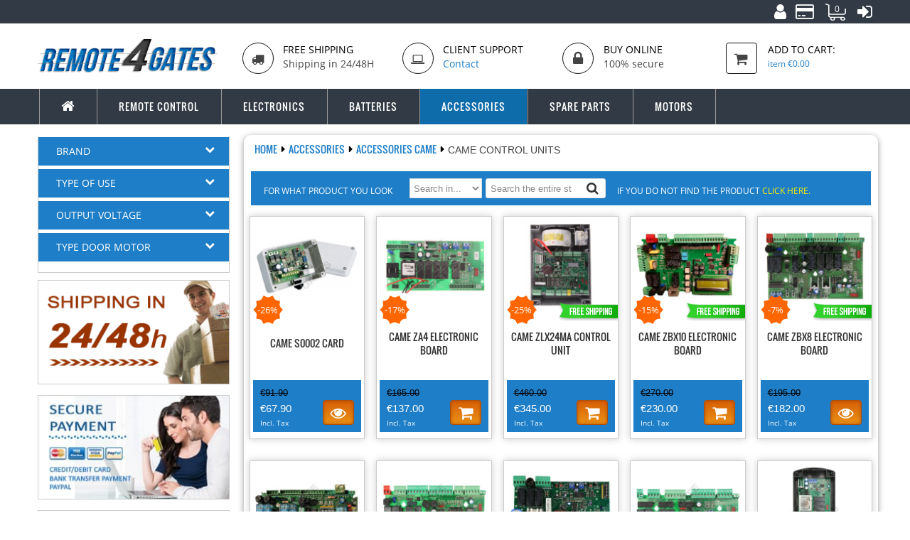

--- FILE ---
content_type: text/html; charset=UTF-8
request_url: http://remote4gates.com/accessories/accessories-came/came-control-units/
body_size: 18263
content:

<!DOCTYPE html PUBLIC "-//W3C//DTD XHTML 1.0 Strict//EN" "http://www.w3.org/TR/xhtml1/DTD/xhtml1-strict.dtd">
<html xmlns="http://www.w3.org/1999/xhtml" xml:lang="en" lang="en">
<head>
<meta http-equiv="Content-Type" content="text/html; charset=utf-8" />
<title>CAME Control Units for garage doors at the best price - Remote4Gates</title>

<meta name="description" content="Offer in CAME Control Units garage doors and automastisms at the best price in Remote4Gates. Stock available. 24H delivery" />
<meta name="keywords" content="CAME Control Units, remote control, Accessories CAME, CAME Control Units for garage doors, CAME Control Units cheaper, Remote4Gates, Accessories CAME for garage doors, garage doors remote controls cheaper" />
<meta name="robots" content="INDEX,FOLLOW" />
<meta name="viewport" content="width=device-width, initial-scale=1" />
<link rel="icon" href="http://remote4gates.com/media/favicon/default/favicon.ico" type="image/x-icon" />
<link rel="shortcut icon" href="http://remote4gates.com/media/favicon/default/favicon.ico" type="image/x-icon" />

<link media="all" href="http://remote4gates.com/skin/frontend/mandobox/mandobox_1/css/styles.css3.php?url=http://remote4gates.com/skin/frontend/mandobox/mandobox_1/" type="text/css" rel="stylesheet" />

<!--[if lt IE 7]>
<script type="text/javascript">
//<![CDATA[
    var BLANK_URL = 'http://remote4gates.com/js/blank.html';
    var BLANK_IMG = 'http://remote4gates.com/js/spacer.gif';
//]]>
</script>

<![endif]-->
<link rel="stylesheet" type="text/css" href="http://remote4gates.com/media/css/ccc93200bab4f8fa51569e93d5e5a9ac.css" media="all" />
<link rel="stylesheet" type="text/css" href="http://remote4gates.com/media/css/dc17efedab5c293206d6e2988d9cc21a.css" media="print" />
<script type="text/javascript" src="http://remote4gates.com/media/js/2b65572d3dc6c90db583787a265997df.js"></script>
<link rel="canonical" href="http://remote4gates.com/accessories/accessories-came/came-control-units/" />
<!--[if lte IE 9]>
<link rel="stylesheet" type="text/css" href="http://remote4gates.com/media/css/716323d24b0b1e440daff5cd122d2b63.css" media="all" />
<script type="text/javascript" src="http://remote4gates.com/media/js/2fa9a3087475ed2bd6f2e2758622842c.js"></script>
<![endif]-->
<!--[if lt IE 7]>
<script type="text/javascript" src="http://remote4gates.com/media/js/3b50a03269668b02be5710baf6eab42a.js"></script>
<![endif]-->
<link rel="stylesheet" type="text/css" href="http://remote4gates.com/skin/frontend/mandobox/mandobox_1/css/styles.css" media="all" />
<link rel="stylesheet" type="text/css" href="http://remote4gates.com/skin/frontend/mandobox/mandobox_1/css/mandobox.css" media="all" />

<script type="text/javascript">
//<![CDATA[
Mage.Cookies.path     = '/';
Mage.Cookies.domain   = '.remote4gates.com';
//]]>
</script>

<script type="text/javascript">
//<![CDATA[
optionalZipCountries = ["IE","PA","HK","MO"];
//]]>
</script>
<!-- BEGIN GOOGLE ANALYTICS CODE -->
<script type="text/javascript">
//<![CDATA[
    var _gaq = _gaq || [];
    
_gaq.push(['_setAccount', 'UA-64047857-2']);

_gaq.push(['_trackPageview']);
    
    (function() {
        var ga = document.createElement('script'); ga.type = 'text/javascript'; ga.async = true;
        ga.src = ('https:' == document.location.protocol ? 'https://' : 'http://') + 'stats.g.doubleclick.net/dc.js';
		        var s = document.getElementsByTagName('script')[0]; s.parentNode.insertBefore(ga, s);
    })();
//]]>
</script>
<!-- END GOOGLE ANALYTICS CODE -->
<script>dataLayer = [];</script><script type="text/javascript">//<![CDATA[
        var Translator = new Translate([]);
        //]]></script><!-- Google Tag Manager -->
<script>(function(w,d,s,l,i){w[l]=w[l]||[];w[l].push({'gtm.start':
new Date().getTime(),event:'gtm.js'});var f=d.getElementsByTagName(s)[0],
j=d.createElement(s),dl=l!='dataLayer'?'&l='+l:'';j.async=true;j.src=
'https://www.googletagmanager.com/gtm.js?id='+i+dl;f.parentNode.insertBefore(j,f);
})(window,document,'script','dataLayer','GTM-PJZZNJ4');</script>
<!-- End Google Tag Manager -->




<!-- Google tag (gtag.js) -->
<script async src="https://www.googletagmanager.com/gtag/js?id=G-0LYFWM396R"></script>
<script>
  window.dataLayer = window.dataLayer || [];
  function gtag(){dataLayer.push(arguments);}
  gtag('js', new Date());

  gtag('config', 'G-0LYFWM396R');
</script><style type="text/css">
	.autocomplete strong{color:#1e7ec8 !important;}
</style>


<script>
    console.log(4);
</script>

<!-- Google Tag Manager -->
<script>(function(w,d,s,l,i){w[l]=w[l]||[];w[l].push({'gtm.start':
new Date().getTime(),event:'gtm.js'});var f=d.getElementsByTagName(s)[0],
j=d.createElement(s),dl=l!='dataLayer'?'&l='+l:'';j.async=true;j.src=
'https://www.googletagmanager.com/gtm.js?id='+i+dl;f.parentNode.insertBefore(j,f);
})(window,document,'script','dataLayer','');</script>
<!-- End Google Tag Manager --></head>
<body class=" catalog-category-view categorypath-accessories-accessories-came-came-control-units- category-came-control-units" itemscope itemtype="http://schema.org/WebPage">

<!-- Google Tag Manager (noscript) -->
<noscript><iframe src="https://www.googletagmanager.com/ns.html?id=GTM-N5SLJHPH"
height="0" width="0" style="display:none;visibility:hidden"></iframe></noscript>
<!-- End Google Tag Manager (noscript) -->


<!-- BEGIN GTM Container(s) from BubbleUp_Gtmdatalayer module -->
<script>
if(1) {
	(function(w,d,s,l,i){w[l]=w[l]||[];w[l].push({'gtm.start':
        new Date().getTime(),event:'gtm.js'});var f=d.getElementsByTagName(s)[0],
        j=d.createElement(s),dl=l!='dataLayer'?'&l='+l:'';j.async=true;j.src=
        'https://www.googletagmanager.com/gtm.js?id='+i+dl;f.parentNode.insertBefore(j,f);
    })(window,document,'script','dataLayer',"GTM-PJZZNJ4");
}
</script>
<noscript><iframe src="https://www.googletagmanager.com/ns.html?id=GTM-PJZZNJ4"
                  height="0" width="0" style="display:none;visibility:hidden"></iframe></noscript>
<!-- END GTM Container(s) from BubbleUp_Gtmdatalayer module -->
<div class="wrapper">
        <noscript>
        <div class="global-site-notice noscript">
            <div class="notice-inner">
                <p>
                    <strong>JavaScript seems to be disabled in your browser.</strong><br />
                    You must have JavaScript enabled in your browser to utilize the functionality of this website.                </p>
            </div>
        </div>
    </noscript>
    <div class="page">
		<div class="header-container">
    <div class="top-link">
		<div class="container">
			<div class="top-link-inner">
				<div class="row">
					<div class="col-md-5 col-sm-4 col-xs-12">
						<!-- <p class="welcome-msg">Welcome to Remote4Gates!! </p>-->
																							</div>
					<div class="col-md-7 col-sm-8 col-xs-12">
						    <div class="top-link">
        <ul class="links">

            <li class="first"><a href="http://remote4gates.com/customer/account" title="My Account"><i class="fa fa-user fa-2x"></i></a></li>
                        <li><a href="http://remote4gates.com/checkout" title="Checkout"><i class="fa fa-credit-card fa-2x"></i></a></li>
            <li><a id="top-cart" href="http://remote4gates.com/checkout/cart" title="My Cart"><span id="itemsQty">0</span></a></li>
                            <li class="last"><a href="http://remote4gates.com/customer/account/login" title="Log In"><i class="fa fa-sign-in fa-2x"></i></a></li>
                    </ul>
    </div>
					</div>
				</div>
			</div>
		</div>
    </div>
    <div class="header">
		<div class="container">
			 <div class="header-inner">
				<div class="row">
					<div class="header-content clearfix">
						<div class=" top-logo col-xs-12 col-sm-12 col-md-3">
															<a href="/" title="Remote4Gates" class="logo"><strong>Remote4Gates</strong><img src="http://remote4gates.com/skin/frontend/mandobox/mandobox_1/images/logo-en.png" alt="Remote4Gates" /></a>
													</div>
						<div class="col-xs-12 col-sm-12 col-md-9">
							<div class="row header-elements-en">
								<div class="header-block-static col-xs-12 col-sm-9">
									<div class="row">
	<div class="col-xs-4">
		<div class="box-static row">
			<div class="col-xs-4 col-lg-3">
				<div class="box-disc"><em class="fa fa-truck"></em></div>
			</div>
			<div class="media-body col-xs-8 col-lg-9">
				<h3>Free Shipping</h3>
				<span>Shipping in 24/48H</span>
			</div>
		</div>
	</div>
	<div class="col-xs-4">
		<div class="box-static row">
			<div class="col-xs-4 col-lg-3">
				<div class="box-disc"><em class="fa fa-laptop"></em></div>
			</div>
			<div class="media-body col-xs-8 col-lg-9">
				<h3>Client Support</h3>
				<a href="/contacts">Contact</a>
			</div>
		</div>
	</div>
	<div class="col-xs-4">
		<div class="box-static row">
			<div class="col-xs-4 col-lg-3">
				<div class="box-disc"><em class="fa fa-lock" style="font-size:22px"></em></div>
			</div>
			<div class="media-body col-xs-8 col-lg-9">
				<h3>Buy online</h3>
				<span>100% secure</span>
			</div>
		</div>
	</div>
</div>
								</div>
								<div class="top-cart-wrapper col-sm-3 hidden-xs">
									<div class="top-cart-contain">
										<script type="text/javascript">
    $jq(document).ready(function(){
         var enable_module = $jq('#enable_module').val();
         if(enable_module==0) return false;
    })

</script>
<div id ="mini_cart_block">
    <div class="block-cart mini_cart_ajax">
			<div class="pull-left icon-cart">
				<i class="fa fa-shopping-cart"></i>
			</div>
            <div class="block-cart media-body">
                                <div class="top-cart-title">
				<a href="https://remote4gates.com/checkout/cart/">
                    <i>Add to Cart:</i><span class="item-cart"><span> item</span> <span class="price">€0.00</span></span></a>
                </div>
                <div class="top-cart-content">
                                                                <p class="empty">You have no items in your shopping cart.</p>
                                        <div class="top-subtotal">Subtotal: <span class="price">€0.00</span></div>
                                    </div>
            </div>

    </div>
</div>
									</div>
								</div>
							</div>
						</div>
					</div>
														</div>
			</div>
		</div>
    </div>
</div>
<div class="ma-nav-mobile-container visible-xs">
	<div class="container">
		<div class="navbar">
			<div id="navbar-inner" class="navbar-inner navbar-inactive">
                <div class="menu-mobile">
                    <a class="btn btn-navbar navbar-toggle" title="Desplegar menu">
                        <span class="icon-bar"></span>
                        <span class="icon-bar"></span>
                        <span class="icon-bar"></span>
                    </a>
                    <span class="navbar-home"><a href="/" title="Go to the homepage" ><i class="fa fa-home fa-lg"></i></a></span>
                </div>
				<ul id="ma-mobilemenu" class="mobilemenu nav-collapse collapse">
					<li class="level0 nav-1 level-top first parent">
<a href="http://remote4gates.com/remote-control/" class="level-top">
<span>Remote Control</span>
</a>
<ul class="level0">
<li class="level1 nav-1-1 first">
<a href="http://remote4gates.com/remote-control/acm-remote-control/">
<span>ACM Remote control</span>
</a>
</li><li class="level1 nav-1-2">
<a href="http://remote4gates.com/remote-control/adyx-remote-control/">
<span>ADYX Remote control</span>
</a>
</li><li class="level1 nav-1-3">
<a href="http://remote4gates.com/remote-control/aerf-remote-control/">
<span>AERF Remote control</span>
</a>
</li><li class="level1 nav-1-4">
<a href="http://remote4gates.com/remote-control/akerstroms-remote-control/">
<span>AKERSTRÖMS Remote control</span>
</a>
</li><li class="level1 nav-1-5">
<a href="http://remote4gates.com/remote-control/albano-remote-control/">
<span>ALBANO Remote control</span>
</a>
</li><li class="level1 nav-1-6">
<a href="http://remote4gates.com/remote-control/allmatic-remote-control/">
<span>ALLMATIC Remote control</span>
</a>
</li><li class="level1 nav-1-7">
<a href="http://remote4gates.com/remote-control/alltronik-remote-control/">
<span>ALLTRONIK Remote control</span>
</a>
</li><li class="level1 nav-1-8">
<a href="http://remote4gates.com/remote-control/alulux-remote-control/">
<span>ALULUX Remote control</span>
</a>
</li><li class="level1 nav-1-9">
<a href="http://remote4gates.com/remote-control/aperto-remote-control/">
<span>APERTO Remote control</span>
</a>
</li><li class="level1 nav-1-10">
<a href="http://remote4gates.com/remote-control/approvals-remote-control/">
<span>APPROVALS Remote control</span>
</a>
</li><li class="level1 nav-1-11">
<a href="http://remote4gates.com/remote-control/aprimatic-remote-control/">
<span>APRIMATIC Remote control</span>
</a>
</li><li class="level1 nav-1-12">
<a href="http://remote4gates.com/remote-control/avidsen-remote-control/">
<span>AVIDSEN Remote control</span>
</a>
</li><li class="level1 nav-1-13">
<a href="http://remote4gates.com/remote-control/b-b-remote-control/">
<span>B&amp;B Remote control</span>
</a>
</li><li class="level1 nav-1-14">
<a href="http://remote4gates.com/remote-control/belfox-remote-control/">
<span>BELFOX Remote control</span>
</a>
</li><li class="level1 nav-1-15">
<a href="http://remote4gates.com/remote-control/beninca-remote-control/">
<span>BENINCA Remote control</span>
</a>
</li><li class="level1 nav-1-16">
<a href="http://remote4gates.com/remote-control/berner-remote-control/">
<span>BERNER Remote control</span>
</a>
</li><li class="level1 nav-1-17">
<a href="http://remote4gates.com/remote-control/bft-remote-control/">
<span>BFT Remote control</span>
</a>
</li><li class="level1 nav-1-18">
<a href="http://remote4gates.com/remote-control/bosch-remote-control/">
<span>BOSCH Remote control</span>
</a>
</li><li class="level1 nav-1-19">
<a href="http://remote4gates.com/remote-control/came-remote-control/">
<span>CAME Remote control</span>
</a>
</li><li class="level1 nav-1-20">
<a href="http://remote4gates.com/remote-control/cardin-remote-control/">
<span>CARDIN Remote control</span>
</a>
</li><li class="level1 nav-1-21">
<a href="http://remote4gates.com/remote-control/cardo-remote-control/">
<span>CARDO Remote control</span>
</a>
</li><li class="level1 nav-1-22">
<a href="http://remote4gates.com/remote-control/casali-remote-control/">
<span>CASALI Remote control</span>
</a>
</li><li class="level1 nav-1-23">
<a href="http://remote4gates.com/remote-control/casit-remote-control/">
<span>CASIT  Remote control</span>
</a>
</li><li class="level1 nav-1-24">
<a href="http://remote4gates.com/remote-control/celinsa-remote-control/">
<span>CELINSA Remote control</span>
</a>
</li><li class="level1 nav-1-25">
<a href="http://remote4gates.com/remote-control/chamberlain-remote-control/">
<span>CHAMBERLAIN Remote control</span>
</a>
</li><li class="level1 nav-1-26">
<a href="http://remote4gates.com/remote-control/clemsa-remote-control/">
<span>CLEMSA Remote control</span>
</a>
</li><li class="level1 nav-1-27">
<a href="http://remote4gates.com/remote-control/collbaix-remote-control/">
<span>COLLBAIX Remote control</span>
</a>
</li><li class="level1 nav-1-28">
<a href="http://remote4gates.com/remote-control/combursa-remote-control/">
<span>COMBURSA Remote control</span>
</a>
</li><li class="level1 nav-1-29">
<a href="http://remote4gates.com/remote-control/compatible-remote-control/">
<span>COMPATIBLE Remote control</span>
</a>
</li><li class="level1 nav-1-30">
<a href="http://remote4gates.com/remote-control/cps-remote-control/">
<span>CPS Remote control</span>
</a>
</li><li class="level1 nav-1-31">
<a href="http://remote4gates.com/remote-control/crawford-remote-control/">
<span>CRAWFORD Remote control</span>
</a>
</li><li class="level1 nav-1-32">
<a href="http://remote4gates.com/remote-control/cyacsa-remote-control/">
<span>CYACSA Remote control</span>
</a>
</li><li class="level1 nav-1-33">
<a href="http://remote4gates.com/remote-control/delma-remote-control/">
<span>DELMA Remote control</span>
</a>
</li><li class="level1 nav-1-34">
<a href="http://remote4gates.com/remote-control/deltadore-remote-control/">
<span>DELTADORE Remote control</span>
</a>
</li><li class="level1 nav-1-35">
<a href="http://remote4gates.com/remote-control/deltron-remote-control/">
<span>DELTRON Remote control</span>
</a>
</li><li class="level1 nav-1-36">
<a href="http://remote4gates.com/remote-control/detolux-remote-control/">
<span>DETOLUX Remote control</span>
</a>
</li><li class="level1 nav-1-37">
<a href="http://remote4gates.com/remote-control/dickert-remote-control/">
<span>DICKERT Remote control</span>
</a>
</li><li class="level1 nav-1-38">
<a href="http://remote4gates.com/remote-control/ditec-remote-control/">
<span>DITEC Remote control</span>
</a>
</li><li class="level1 nav-1-39">
<a href="http://remote4gates.com/remote-control/dmil-remote-control/">
<span>DMIL Remote control</span>
</a>
</li><li class="level1 nav-1-40">
<a href="http://remote4gates.com/remote-control/dorma-remote-control/">
<span>DORMA Remote control</span>
</a>
</li><li class="level1 nav-1-41">
<a href="http://remote4gates.com/remote-control/ducati-remote-control/">
<span>DUCATI Remote control</span>
</a>
</li><li class="level1 nav-1-42">
<a href="http://remote4gates.com/remote-control/ece-remote-control/">
<span>ECE Remote control</span>
</a>
</li><li class="level1 nav-1-43">
<a href="http://remote4gates.com/remote-control/ecostar-remote-control/">
<span>ECOSTAR Remote control</span>
</a>
</li><li class="level1 nav-1-44">
<a href="http://remote4gates.com/remote-control/einhell-remote-control/">
<span>EINHELL Remote control</span>
</a>
</li><li class="level1 nav-1-45">
<a href="http://remote4gates.com/remote-control/elber-remote-control/">
<span>ELBER Remote control</span>
</a>
</li><li class="level1 nav-1-46">
<a href="http://remote4gates.com/remote-control/elemat-remote-control/">
<span>ELEMAT Remote control</span>
</a>
</li><li class="level1 nav-1-47">
<a href="http://remote4gates.com/remote-control/elero-remote-control/">
<span>ELERO Remote control</span>
</a>
</li><li class="level1 nav-1-48">
<a href="http://remote4gates.com/remote-control/elka-remote-control/">
<span>ELKA Remote control</span>
</a>
</li><li class="level1 nav-1-49">
<a href="http://remote4gates.com/remote-control/emfa-remote-control/">
<span>EMFA Remote control</span>
</a>
</li><li class="level1 nav-1-50">
<a href="http://remote4gates.com/remote-control/endress-remote-control/">
<span>ENDRESS Remote control</span>
</a>
</li><li class="level1 nav-1-51">
<a href="http://remote4gates.com/remote-control/entrematic-remote-control/">
<span>ENTREMATIC Remote control</span>
</a>
</li><li class="level1 nav-1-52">
<a href="http://remote4gates.com/remote-control/erreka-remote-control/">
<span>ERREKA Remote control</span>
</a>
</li><li class="level1 nav-1-53">
<a href="http://remote4gates.com/remote-control/europe-auto-remote-control/">
<span>EUROPE-AUTO Remote control</span>
</a>
</li><li class="level1 nav-1-54">
<a href="http://remote4gates.com/remote-control/extel-remote-control/">
<span>EXTEL Remote control</span>
</a>
</li><li class="level1 nav-1-55">
<a href="http://remote4gates.com/remote-control/faac-remote-control/">
<span>FAAC Remote control</span>
</a>
</li><li class="level1 nav-1-56">
<a href="http://remote4gates.com/remote-control/fadini-remote-control/">
<span>FADINI Remote control</span>
</a>
</li><li class="level1 nav-1-57">
<a href="http://remote4gates.com/remote-control/ferport-remote-control/">
<span>FERPORT Remote control</span>
</a>
</li><li class="level1 nav-1-58">
<a href="http://remote4gates.com/remote-control/forcebat-remote-control/">
<span>FORCEBAT Remote control</span>
</a>
</li><li class="level1 nav-1-59">
<a href="http://remote4gates.com/remote-control/forsa-remote-control/">
<span>FORSA Remote control</span>
</a>
</li><li class="level1 nav-1-60">
<a href="http://remote4gates.com/remote-control/gabia-metal-remote-control/">
<span>GABIA METAL Remote control</span>
</a>
</li><li class="level1 nav-1-61">
<a href="http://remote4gates.com/remote-control/genius-remote-control/">
<span>GENIUS Remote control</span>
</a>
</li><li class="level1 nav-1-62">
<a href="http://remote4gates.com/remote-control/geze-remote-control/">
<span>GEZE Remote control</span>
</a>
</li><li class="level1 nav-1-63">
<a href="http://remote4gates.com/remote-control/gibidi-remote-control/">
<span>GIBIDI Remote control</span>
</a>
</li><li class="level1 nav-1-64">
<a href="http://remote4gates.com/remote-control/globmatic-remote-control/">
<span>GLOBMATIC Remote control</span>
</a>
</li><li class="level1 nav-1-65">
<a href="http://remote4gates.com/remote-control/hormann-remote-control/">
<span>HÖRMANN Remote control</span>
</a>
</li><li class="level1 nav-1-66">
<a href="http://remote4gates.com/remote-control/hr-remote-control/">
<span>HR MATIC Remote control</span>
</a>
</li><li class="level1 nav-1-67">
<a href="http://remote4gates.com/remote-control/hydom-remote-control/">
<span>HYDOM Remote control</span>
</a>
</li><li class="level1 nav-1-68">
<a href="http://remote4gates.com/remote-control/imeba-remote-control/">
<span>IMEBA Remote control</span>
</a>
</li><li class="level1 nav-1-69">
<a href="http://remote4gates.com/remote-control/jcm-remote-control/">
<span>JCM Remote control</span>
</a>
</li><li class="level1 nav-1-70">
<a href="http://remote4gates.com/remote-control/key-remote-control/">
<span>KEY Remote control</span>
</a>
</li><li class="level1 nav-1-71">
<a href="http://remote4gates.com/remote-control/king-gates-remote-control/">
<span>KING-GATES Remote control</span>
</a>
</li><li class="level1 nav-1-72">
<a href="http://remote4gates.com/remote-control/leb-remote-control/">
<span>LEB Remote control</span>
</a>
</li><li class="level1 nav-1-73">
<a href="http://remote4gates.com/remote-control/life-remote-control/">
<span>LIFE Remote control</span>
</a>
</li><li class="level1 nav-1-74">
<a href="http://remote4gates.com/remote-control/liftmaster-remote-control/">
<span>LIFTMASTER Remote control</span>
</a>
</li><li class="level1 nav-1-75">
<a href="http://remote4gates.com/remote-control/marantec-remote-control/">
<span>MARANTEC Remote control</span>
</a>
</li><li class="level1 nav-1-76">
<a href="http://remote4gates.com/remote-control/maticdoor-remote-control/">
<span>MATICDOOR Remote control</span>
</a>
</li><li class="level1 nav-1-77">
<a href="http://remote4gates.com/remote-control/medva-remote-control/">
<span>MEDVA Remote control</span>
</a>
</li><li class="level1 nav-1-78">
<a href="http://remote4gates.com/remote-control/mhouse-remote-control/">
<span>MHOUSE Remote control</span>
</a>
</li><li class="level1 nav-1-79">
<a href="http://remote4gates.com/remote-control/monseigneur-remote-control/">
<span>MONSEIGNEUR Remote control</span>
</a>
</li><li class="level1 nav-1-80">
<a href="http://remote4gates.com/remote-control/moovo-remote-control/">
<span>MOOVO Remote control</span>
</a>
</li><li class="level1 nav-1-81">
<a href="http://remote4gates.com/remote-control/motorlift-remote-control/">
<span>MOTORLIFT Remote control</span>
</a>
</li><li class="level1 nav-1-82">
<a href="http://remote4gates.com/remote-control/motorline-remote-control/">
<span>MOTORLINE Remote control</span>
</a>
</li><li class="level1 nav-1-83">
<a href="http://remote4gates.com/remote-control/motostar-remote-control/">
<span>MOTOSTAR Remote control</span>
</a>
</li><li class="level1 nav-1-84">
<a href="http://remote4gates.com/remote-control/new-gate-remote-control/">
<span>NEW GATE Remote control</span>
</a>
</li><li class="level1 nav-1-85">
<a href="http://remote4gates.com/remote-control/nice-remote-control/">
<span>NICE Remote control</span>
</a>
</li><li class="level1 nav-1-86">
<a href="http://remote4gates.com/remote-control/noratek-remote-control/">
<span>NORATEK Remote control</span>
</a>
</li><li class="level1 nav-1-87">
<a href="http://remote4gates.com/remote-control/normstahl-remote-control/">
<span>NORMSTAHL Remote control</span>
</a>
</li><li class="level1 nav-1-88">
<a href="http://remote4gates.com/remote-control/norton-remote-control/">
<span>NORTON Remote control</span>
</a>
</li><li class="level1 nav-1-89">
<a href="http://remote4gates.com/remote-control/novoferm-remote-control/">
<span>NOVOFERM Remote control</span>
</a>
</li><li class="level1 nav-1-90">
<a href="http://remote4gates.com/remote-control/novotecnica-remote-control/">
<span>NOVOTECNICA Remote control</span>
</a>
</li><li class="level1 nav-1-91">
<a href="http://remote4gates.com/remote-control/nueva-castilla-remote-control/">
<span>NUEVA CASTILLA Remote control</span>
</a>
</li><li class="level1 nav-1-92">
<a href="http://remote4gates.com/remote-control/o-o-remote-control/">
<span>O&amp;O Remote control</span>
</a>
</li><li class="level1 nav-1-93">
<a href="http://remote4gates.com/remote-control/open-out-remote-control/">
<span>OPEN-OUT Remote control</span>
</a>
</li><li class="level1 nav-1-94">
<a href="http://remote4gates.com/remote-control/prastel-remote-control/">
<span>PRASTEL Remote control</span>
</a>
</li><li class="level1 nav-1-95">
<a href="http://remote4gates.com/remote-control/proem-remote-control/">
<span>PROEM Remote control</span>
</a>
</li><li class="level1 nav-1-96">
<a href="http://remote4gates.com/remote-control/proget-remote-control/">
<span>PROGET Remote control</span>
</a>
</li><li class="level1 nav-1-97">
<a href="http://remote4gates.com/remote-control/proteco-remote-control/">
<span>PROTECO Remote control</span>
</a>
</li><li class="level1 nav-1-98">
<a href="http://remote4gates.com/remote-control/pujol-remote-control/">
<span>PUJOL Remote control</span>
</a>
</li><li class="level1 nav-1-99">
<a href="http://remote4gates.com/remote-control/remocon-remote-control/">
<span>REMOCON Remote control</span>
</a>
</li><li class="level1 nav-1-100">
<a href="http://remote4gates.com/remote-control/rib-remote-control/">
<span>RIB Remote control</span>
</a>
</li><li class="level1 nav-1-101">
<a href="http://remote4gates.com/remote-control/roger-remote-control/">
<span>ROGER Remote control</span>
</a>
</li><li class="level1 nav-1-102">
<a href="http://remote4gates.com/remote-control/rolltore-remote-control/">
<span>ROLLTORE Remote control</span>
</a>
</li><li class="level1 nav-1-103">
<a href="http://remote4gates.com/remote-control/rondy-remote-control/">
<span>RONDY Remote control</span>
</a>
</li><li class="level1 nav-1-104">
<a href="http://remote4gates.com/remote-control/roper-remote-control/">
<span>ROPER Remote control</span>
</a>
</li><li class="level1 nav-1-105">
<a href="http://remote4gates.com/remote-control/sabutom-remote-control/">
<span>SABUTOM Remote control</span>
</a>
</li><li class="level1 nav-1-106">
<a href="http://remote4gates.com/remote-control/seav-remote-control/">
<span>SEAV Remote control</span>
</a>
</li><li class="level1 nav-1-107">
<a href="http://remote4gates.com/remote-control/seav-remote-control-42/">
<span>SEAV Remote control</span>
</a>
</li><li class="level1 nav-1-108">
<a href="http://remote4gates.com/remote-control/sectec-remote-control/">
<span>SECTEC Remote control</span>
</a>
</li><li class="level1 nav-1-109">
<a href="http://remote4gates.com/remote-control/sentinel-remote-control/">
<span>SENTINEL Remote control</span>
</a>
</li><li class="level1 nav-1-110">
<a href="http://remote4gates.com/remote-control/serai-remote-control/">
<span>SERAI Remote control</span>
</a>
</li><li class="level1 nav-1-111">
<a href="http://remote4gates.com/remote-control/sice-remote-control/">
<span>SICE Remote control</span>
</a>
</li><li class="level1 nav-1-112">
<a href="http://remote4gates.com/remote-control/simba-remote-control/">
<span>SIMBA Remote control</span>
</a>
</li><li class="level1 nav-1-113">
<a href="http://remote4gates.com/remote-control/siminor-remote-control/">
<span>SIMINOR Remote control</span>
</a>
</li><li class="level1 nav-1-114">
<a href="http://remote4gates.com/remote-control/simu-remote-control/">
<span>SIMU Remote control</span>
</a>
</li><li class="level1 nav-1-115">
<a href="http://remote4gates.com/remote-control/sky-master-remote-control/">
<span>SKY MASTER Remote control</span>
</a>
</li><li class="level1 nav-1-116">
<a href="http://remote4gates.com/remote-control/smd-remote-control/">
<span>SMD Remote control</span>
</a>
</li><li class="level1 nav-1-117">
<a href="http://remote4gates.com/remote-control/somfy-remote-control/">
<span>SOMFY Remote control</span>
</a>
</li><li class="level1 nav-1-118">
<a href="http://remote4gates.com/remote-control/sommer-remote-control/">
<span>SOMMER Remote control</span>
</a>
</li><li class="level1 nav-1-119">
<a href="http://remote4gates.com/remote-control/stagnoli-remote-control/">
<span>STAGNOLI Remote control</span>
</a>
</li><li class="level1 nav-1-120">
<a href="http://remote4gates.com/remote-control/tau-remote-control/">
<span>TAU Remote control</span>
</a>
</li><li class="level1 nav-1-121">
<a href="http://remote4gates.com/remote-control/tecnomatic-remote-control/">
<span>TECNOMATIC Remote control</span>
</a>
</li><li class="level1 nav-1-122">
<a href="http://remote4gates.com/remote-control/tedsen-remote-control/">
<span>TEDSEN Remote control</span>
</a>
</li><li class="level1 nav-1-123">
<a href="http://remote4gates.com/remote-control/telcoma-remote-control/">
<span>TELCOMA Remote control</span>
</a>
</li><li class="level1 nav-1-124">
<a href="http://remote4gates.com/remote-control/teleco-remote-control/">
<span>TELECO Remote control</span>
</a>
</li><li class="level1 nav-1-125">
<a href="http://remote4gates.com/remote-control/torag-remote-control/">
<span>TORAG Remote control</span>
</a>
</li><li class="level1 nav-1-126">
<a href="http://remote4gates.com/remote-control/tormatic-remote-control/">
<span>TORMATIC Remote control</span>
</a>
</li><li class="level1 nav-1-127">
<a href="http://remote4gates.com/remote-control/tousek-remote-control/">
<span>TOUSEK</span>
</a>
</li><li class="level1 nav-1-128">
<a href="http://remote4gates.com/remote-control/trebi-remote-control/">
<span>TREBI Remote control</span>
</a>
</li><li class="level1 nav-1-129">
<a href="http://remote4gates.com/remote-control/ttgo-remote-control/">
<span>TTGO Remote control</span>
</a>
</li><li class="level1 nav-1-130">
<a href="http://remote4gates.com/remote-control/tubauto-remote-control/">
<span>TUBAUTO Remote control</span>
</a>
</li><li class="level1 nav-1-131">
<a href="http://remote4gates.com/remote-control/tv-link-remote-control/">
<span>TV-LINK Remote control</span>
</a>
</li><li class="level1 nav-1-132">
<a href="http://remote4gates.com/remote-control/v2-remote-control/">
<span>V2 Remote control</span>
</a>
</li><li class="level1 nav-1-133">
<a href="http://remote4gates.com/remote-control/valux-remote-control/">
<span>VALUX Remote control</span>
</a>
</li><li class="level1 nav-1-134">
<a href="http://remote4gates.com/remote-control/vds-remote-control/">
<span>VDS Remote control</span>
</a>
</li><li class="level1 nav-1-135">
<a href="http://remote4gates.com/remote-control/wayne-dalton-remote-control/">
<span>WAYNE-DALTON Remote control</span>
</a>
</li><li class="level1 nav-1-136">
<a href="http://remote4gates.com/remote-control/weller-remote-control/">
<span>WELLER Remote control</span>
</a>
</li><li class="level1 nav-1-137 last">
<a href="http://remote4gates.com/remote-control/zibor-remote-control/">
<span>ZIBOR Remote control</span>
</a>
</li>
</ul>
</li><li class="level0 nav-2 level-top parent">
<a href="http://remote4gates.com/electronics/" class="level-top">
<span>Electronics</span>
</a>
<ul class="level0">
<li class="level1 nav-2-1 first">
<a href="http://remote4gates.com/electronics/control-units/">
<span>Control Units</span>
</a>
</li><li class="level1 nav-2-2">
<a href="http://remote4gates.com/electronics/electronic-boards/">
<span>Electronic boards</span>
</a>
</li><li class="level1 nav-2-3">
<a href="http://remote4gates.com/electronics/photocells/">
<span>Photocells</span>
</a>
</li><li class="level1 nav-2-4">
<a href="http://remote4gates.com/electronics/receiver-kits/">
<span>Receiver Kits</span>
</a>
</li><li class="level1 nav-2-5">
<a href="http://remote4gates.com/electronics/receivers/">
<span>Receivers</span>
</a>
</li><li class="level1 nav-2-6">
<a href="http://remote4gates.com/electronics/security-sensors/">
<span>Security Sensors</span>
</a>
</li><li class="level1 nav-2-7 last">
<a href="http://remote4gates.com/electronics/code-keypads/">
<span>Code Keypads</span>
</a>
</li>
</ul>
</li><li class="level0 nav-3 level-top parent">
<a href="http://remote4gates.com/batteries/" class="level-top">
<span>Batteries</span>
</a>
<ul class="level0">
<li class="level1 nav-3-1 first">
<a href="http://remote4gates.com/batteries/alkaline-batteries/">
<span>Alkaline Batteries</span>
</a>
</li><li class="level1 nav-3-2 last">
<a href="http://remote4gates.com/batteries/lithium-batteries/">
<span>Lithium Batteries</span>
</a>
</li>
</ul>
</li><li class="level0 nav-4 active level-top parent">
<a href="http://remote4gates.com/accessories/" class="level-top">
<span>Accessories</span>
</a>
<ul class="level0">
<li class="level1 nav-4-1 first parent">
<a href="http://remote4gates.com/accessories/accessories-akerstroms/">
<span>Accessories AKERSTRÖMS</span>
</a>
<ul class="level1">
<li class="level2 nav-4-1-1 first last">
<a href="http://remote4gates.com/accessories/accessories-akerstroms/akerstroms-receivers/">
<span>AKERSTRÖMS Receivers</span>
</a>
</li>
</ul>
</li><li class="level1 nav-4-2 parent">
<a href="http://remote4gates.com/accessories/accessories-aprimatic/">
<span>Accessories APRIMATIC</span>
</a>
<ul class="level1">
<li class="level2 nav-4-2-2 first">
<a href="http://remote4gates.com/accessories/accessories-aprimatic/aprimatic-photocells/">
<span>APRIMATIC Photocells</span>
</a>
</li><li class="level2 nav-4-2-3 last">
<a href="http://remote4gates.com/accessories/accessories-aprimatic/aprimatic-receivers/">
<span>APRIMATIC Receivers</span>
</a>
</li>
</ul>
</li><li class="level1 nav-4-3">
<a href="http://remote4gates.com/accessories/accessories-beninca/">
<span>Accessories BENINCA</span>
</a>
</li><li class="level1 nav-4-4 parent">
<a href="http://remote4gates.com/accessories/accessories-bft/">
<span>Accessories BFT</span>
</a>
<ul class="level1">
<li class="level2 nav-4-4-4 first">
<a href="http://remote4gates.com/accessories/accessories-bft/bft-antennas/">
<span>BFT Antennas</span>
</a>
</li><li class="level2 nav-4-4-5">
<a href="http://remote4gates.com/accessories/accessories-bft/bft-boxes/">
<span>BFT Boxes</span>
</a>
</li><li class="level2 nav-4-4-6">
<a href="http://remote4gates.com/accessories/accessories-bft/bft-control-units/">
<span>BFT Control Units</span>
</a>
</li><li class="level2 nav-4-4-7">
<a href="http://remote4gates.com/accessories/accessories-bft/bft-electric-locks/">
<span>BFT Electric Locks</span>
</a>
</li><li class="level2 nav-4-4-8">
<a href="http://remote4gates.com/accessories/accessories-bft/bft-limit-switches/">
<span>BFT Limit Switches</span>
</a>
</li><li class="level2 nav-4-4-9">
<a href="http://remote4gates.com/accessories/accessories-bft/bft-photocells/">
<span>BFT Photocells</span>
</a>
</li><li class="level2 nav-4-4-10">
<a href="http://remote4gates.com/accessories/accessories-bft/bft-pushers/">
<span>BFT Pushers</span>
</a>
</li><li class="level2 nav-4-4-11">
<a href="http://remote4gates.com/accessories/accessories-bft/bft-receivers/">
<span>BFT Receivers</span>
</a>
</li><li class="level2 nav-4-4-12">
<a href="http://remote4gates.com/accessories/accessories-bft/bft-signaling/">
<span>BFT Signaling</span>
</a>
</li><li class="level2 nav-4-4-13 last">
<a href="http://remote4gates.com/accessories/accessories-bft/bft-supports/">
<span>BFT Supports</span>
</a>
</li>
</ul>
</li><li class="level1 nav-4-5 active parent">
<a href="http://remote4gates.com/accessories/accessories-came/">
<span>Accessories CAME</span>
</a>
<ul class="level1">
<li class="level2 nav-4-5-14 first">
<a href="http://remote4gates.com/accessories/accessories-came/came-photocells/">
<span>CAME Photocells</span>
</a>
</li><li class="level2 nav-4-5-15 active">
<a href="http://remote4gates.com/accessories/accessories-came/came-control-units/">
<span>CAME Control Units</span>
</a>
</li><li class="level2 nav-4-5-16">
<a href="http://remote4gates.com/accessories/accessories-came/came-modules/">
<span>CAME Modules</span>
</a>
</li><li class="level2 nav-4-5-17 last">
<a href="http://remote4gates.com/accessories/accessories-came/came-receivers/">
<span>CAME Receivers</span>
</a>
</li>
</ul>
</li><li class="level1 nav-4-6 parent">
<a href="http://remote4gates.com/accessories/accessories-cardin/">
<span>Accessories CARDIN</span>
</a>
<ul class="level1">
<li class="level2 nav-4-6-18 first">
<a href="http://remote4gates.com/accessories/accessories-cardin/cardin-relays/">
<span>CARDIN Relays</span>
</a>
</li><li class="level2 nav-4-6-19">
<a href="http://remote4gates.com/accessories/accessories-cardin/cardin-control-units/">
<span>CARDIN Control Units</span>
</a>
</li><li class="level2 nav-4-6-20 last">
<a href="http://remote4gates.com/accessories/accessories-cardin/cardin-receivers/">
<span>CARDIN Receivers</span>
</a>
</li>
</ul>
</li><li class="level1 nav-4-7 parent">
<a href="http://remote4gates.com/accessories/accessories-clemsa/">
<span>Accessories CLEMSA</span>
</a>
<ul class="level1">
<li class="level2 nav-4-7-21 first">
<a href="http://remote4gates.com/accessories/accessories-clemsa/clemsa-access-control/">
<span>CLEMSA Access control</span>
</a>
</li><li class="level2 nav-4-7-22">
<a href="http://remote4gates.com/accessories/accessories-clemsa/clemsa-control-units/">
<span>CLEMSA Control Units</span>
</a>
</li><li class="level2 nav-4-7-23">
<a href="http://remote4gates.com/accessories/accessories-clemsa/clemsa-electric-lock/">
<span>CLEMSA Electric Lock</span>
</a>
</li><li class="level2 nav-4-7-24">
<a href="http://remote4gates.com/accessories/accessories-clemsa/clemsa-photocells/">
<span>CLEMSA Photocells</span>
</a>
</li><li class="level2 nav-4-7-25">
<a href="http://remote4gates.com/accessories/accessories-clemsa/clemsa-readers/">
<span>CLEMSA Readers</span>
</a>
</li><li class="level2 nav-4-7-26">
<a href="http://remote4gates.com/accessories/accessories-clemsa/clemsa-keys/">
<span>CLEMSA Keys</span>
</a>
</li><li class="level2 nav-4-7-27">
<a href="http://remote4gates.com/accessories/accessories-clemsa/clemsa-receivers/">
<span>CLEMSA Receivers</span>
</a>
</li><li class="level2 nav-4-7-28 last">
<a href="http://remote4gates.com/accessories/accessories-clemsa/clemsa-cards/">
<span>CLEMSA Cards</span>
</a>
</li>
</ul>
</li><li class="level1 nav-4-8 parent">
<a href="http://remote4gates.com/accessories/accessories-dmil/">
<span>Accessories DMIL</span>
</a>
<ul class="level1">
<li class="level2 nav-4-8-29 first last">
<a href="http://remote4gates.com/accessories/accessories-dmil/dmil-receivers/">
<span>DMIL Receivers</span>
</a>
</li>
</ul>
</li><li class="level1 nav-4-9 parent">
<a href="http://remote4gates.com/accessories/accessories-erreka/">
<span>Accessories ERREKA</span>
</a>
<ul class="level1">
<li class="level2 nav-4-9-30 first">
<a href="http://remote4gates.com/accessories/accessories-erreka/erreka-control-units/">
<span>ERREKA Control Units</span>
</a>
</li><li class="level2 nav-4-9-31">
<a href="http://remote4gates.com/accessories/accessories-erreka/erreka-photocells/">
<span>ERREKA Photocells</span>
</a>
</li><li class="level2 nav-4-9-32">
<a href="http://remote4gates.com/accessories/accessories-erreka/erreka-receivers/">
<span>ERREKA Receivers</span>
</a>
</li><li class="level2 nav-4-9-33 last">
<a href="http://remote4gates.com/accessories/accessories-erreka/erreka-security/">
<span>ERREKA Security</span>
</a>
</li>
</ul>
</li><li class="level1 nav-4-10 parent">
<a href="http://remote4gates.com/accessories/accessories-faac/">
<span>Accessories FAAC</span>
</a>
<ul class="level1">
<li class="level2 nav-4-10-34 first">
<a href="http://remote4gates.com/accessories/accessories-faac/faac-control-units/">
<span>FAAC Control Units</span>
</a>
</li><li class="level2 nav-4-10-35">
<a href="http://remote4gates.com/accessories/accessories-faac/faac-decoders/">
<span>FAAC Decoders</span>
</a>
</li><li class="level2 nav-4-10-36">
<a href="http://remote4gates.com/accessories/accessories-faac/faac-photocells/">
<span>FAAC Photocells</span>
</a>
</li><li class="level2 nav-4-10-37">
<a href="http://remote4gates.com/accessories/accessories-faac/faac-signaling/">
<span>FAAC Signaling</span>
</a>
</li><li class="level2 nav-4-10-38">
<a href="http://remote4gates.com/accessories/accessories-faac/faac-radars/">
<span>FAAC Radars</span>
</a>
</li><li class="level2 nav-4-10-39 last">
<a href="http://remote4gates.com/accessories/accessories-faac/faac-receivers/">
<span>FAAC Receivers</span>
</a>
</li>
</ul>
</li><li class="level1 nav-4-11 parent">
<a href="http://remote4gates.com/accessories/accessories-fadini/">
<span>Accessories FADINI</span>
</a>
<ul class="level1">
<li class="level2 nav-4-11-40 first">
<a href="http://remote4gates.com/accessories/accessories-fadini/fadini-antennas/">
<span>FADINI Antennas</span>
</a>
</li><li class="level2 nav-4-11-41">
<a href="http://remote4gates.com/accessories/accessories-fadini/fadini-control-units/">
<span>FADINI Control Units</span>
</a>
</li><li class="level2 nav-4-11-42">
<a href="http://remote4gates.com/accessories/accessories-fadini/fadini-photocells/">
<span>FADINI Photocells</span>
</a>
</li><li class="level2 nav-4-11-43">
<a href="http://remote4gates.com/accessories/accessories-fadini/fadini-receivers/">
<span>FADINI Receivers</span>
</a>
</li><li class="level2 nav-4-11-44">
<a href="http://remote4gates.com/accessories/accessories-fadini/fadini-key-switch/">
<span>FADINI Key Switch</span>
</a>
</li><li class="level2 nav-4-11-45 last">
<a href="http://remote4gates.com/accessories/accessories-fadini/fadini-signaling/">
<span>FADINI Signaling</span>
</a>
</li>
</ul>
</li><li class="level1 nav-4-12">
<a href="http://remote4gates.com/accessories/accessories-forsa/">
<span>Accessories FORSA</span>
</a>
</li><li class="level1 nav-4-13 parent">
<a href="http://remote4gates.com/accessories/accessories-gibidi/">
<span>Accessories GIBIDI</span>
</a>
<ul class="level1">
<li class="level2 nav-4-13-46 first">
<a href="http://remote4gates.com/accessories/accessories-gibidi/gibidi-control-units/">
<span>GIBIDI Control Units</span>
</a>
</li><li class="level2 nav-4-13-47 last">
<a href="http://remote4gates.com/accessories/accessories-gibidi/gibidi-receivers/">
<span>GIBIDI Receivers</span>
</a>
</li>
</ul>
</li><li class="level1 nav-4-14 parent">
<a href="http://remote4gates.com/accessories/accessories-hormann/">
<span>Accessories HORMANN</span>
</a>
<ul class="level1">
<li class="level2 nav-4-14-48 first">
<a href="http://remote4gates.com/accessories/accessories-hormann/hormann-photocells/">
<span>HORMANN Photocells</span>
</a>
</li><li class="level2 nav-4-14-49">
<a href="http://remote4gates.com/accessories/accessories-hormann/hormann-receivers/">
<span>HORMANN Receivers</span>
</a>
</li><li class="level2 nav-4-14-50 last">
<a href="http://remote4gates.com/accessories/accessories-hormann/hormann-interface/">
<span>HORMANN Interface</span>
</a>
</li>
</ul>
</li><li class="level1 nav-4-15 parent">
<a href="http://remote4gates.com/accessories/accessories-jcm/">
<span>Accessories JCM</span>
</a>
<ul class="level1">
<li class="level2 nav-4-15-51 first last">
<a href="http://remote4gates.com/accessories/accessories-jcm/jcm-receivers/">
<span>JCM Receivers</span>
</a>
</li>
</ul>
</li><li class="level1 nav-4-16 parent">
<a href="http://remote4gates.com/accessories/accessories-king-gates/">
<span>Accessories KING gates</span>
</a>
<ul class="level1">
<li class="level2 nav-4-16-52 first last">
<a href="http://remote4gates.com/accessories/accessories-king-gates/king-gates-receivers/">
<span>KING gates Receivers</span>
</a>
</li>
</ul>
</li><li class="level1 nav-4-17 parent">
<a href="http://remote4gates.com/accessories/accessories-life/">
<span>Accessories LIFE</span>
</a>
<ul class="level1">
<li class="level2 nav-4-17-53 first last">
<a href="http://remote4gates.com/accessories/accessories-life/life-photocells/">
<span>LIFE Photocells</span>
</a>
</li>
</ul>
</li><li class="level1 nav-4-18 parent">
<a href="http://remote4gates.com/accessories/accessories-liftmaster/">
<span>Accessories LIFTMASTER</span>
</a>
<ul class="level1">
<li class="level2 nav-4-18-54 first">
<a href="http://remote4gates.com/accessories/accessories-liftmaster/liftmaster-photocells/">
<span>LIFTMASTER Photocells</span>
</a>
</li><li class="level2 nav-4-18-55 last">
<a href="http://remote4gates.com/accessories/accessories-liftmaster/liftmaster-receivers/">
<span>LIFTMASTER Receivers</span>
</a>
</li>
</ul>
</li><li class="level1 nav-4-19 parent">
<a href="http://remote4gates.com/accessories/accessories-marantec/">
<span>Accessories MARANTEC</span>
</a>
<ul class="level1">
<li class="level2 nav-4-19-56 first">
<a href="http://remote4gates.com/accessories/accessories-marantec/marantec-photocells/">
<span>MARANTEC Photocells</span>
</a>
</li><li class="level2 nav-4-19-57">
<a href="http://remote4gates.com/accessories/accessories-marantec/marantec-receivers/">
<span>MARANTEC Receivers</span>
</a>
</li><li class="level2 nav-4-19-58">
<a href="http://remote4gates.com/accessories/accessories-marantec/marantec-leads/">
<span>MARANTEC Leads</span>
</a>
</li><li class="level2 nav-4-19-59 last">
<a href="http://remote4gates.com/accessories/accessories-marantec/marantec-guides/">
<span>MARANTEC Guides</span>
</a>
</li>
</ul>
</li><li class="level1 nav-4-20 parent">
<a href="http://remote4gates.com/accessories/accessories-nice/">
<span>Accessories NICE</span>
</a>
<ul class="level1">
<li class="level2 nav-4-20-60 first">
<a href="http://remote4gates.com/accessories/accessories-nice/nice-antennas/">
<span>NICE Antennas</span>
</a>
</li><li class="level2 nav-4-20-61">
<a href="http://remote4gates.com/accessories/accessories-nice/nice-toothed-rack/">
<span>NICE Toothed rack</span>
</a>
</li><li class="level2 nav-4-20-62">
<a href="http://remote4gates.com/accessories/accessories-nice/nice-control-units/">
<span>NICE Control Units</span>
</a>
</li><li class="level2 nav-4-20-63">
<a href="http://remote4gates.com/accessories/accessories-nice/nice-photocells/">
<span>NICE Photocells</span>
</a>
</li><li class="level2 nav-4-20-64">
<a href="http://remote4gates.com/accessories/accessories-nice/nice-receivers/">
<span>NICE Receivers</span>
</a>
</li><li class="level2 nav-4-20-65">
<a href="http://remote4gates.com/accessories/accessories-nice/nice-key-switch/">
<span>NICE Key Switch</span>
</a>
</li><li class="level2 nav-4-20-66">
<a href="http://remote4gates.com/accessories/accessories-nice/nice-signaling/">
<span>NICE Signaling</span>
</a>
</li><li class="level2 nav-4-20-67">
<a href="http://remote4gates.com/accessories/accessories-nice/nice-memory-cards/">
<span>NICE Memory cards</span>
</a>
</li><li class="level2 nav-4-20-68 last">
<a href="http://remote4gates.com/accessories/accessories-nice/nice-interface/">
<span>NICE Interface</span>
</a>
</li>
</ul>
</li><li class="level1 nav-4-21 parent">
<a href="http://remote4gates.com/accessories/accessories-pujol/">
<span>Accessories PUJOL</span>
</a>
<ul class="level1">
<li class="level2 nav-4-21-69 first">
<a href="http://remote4gates.com/accessories/accessories-pujol/pujol-control-units/">
<span>PUJOL Control Units</span>
</a>
</li><li class="level2 nav-4-21-70">
<a href="http://remote4gates.com/accessories/accessories-pujol/pujol-unblocking-sets/">
<span>PUJOL Unblocking sets</span>
</a>
</li><li class="level2 nav-4-21-71">
<a href="http://remote4gates.com/accessories/accessories-pujol/pujol-photocells/">
<span>PUJOL Photocells</span>
</a>
</li><li class="level2 nav-4-21-72">
<a href="http://remote4gates.com/accessories/accessories-pujol/pujol-pushers/">
<span>PUJOL Pushers</span>
</a>
</li><li class="level2 nav-4-21-73">
<a href="http://remote4gates.com/accessories/accessories-pujol/pujol-receivers/">
<span>PUJOL Receivers</span>
</a>
</li><li class="level2 nav-4-21-74 last">
<a href="http://remote4gates.com/accessories/accessories-pujol/pujol-cards/">
<span>PUJOL Cards</span>
</a>
</li>
</ul>
</li><li class="level1 nav-4-22 parent">
<a href="http://remote4gates.com/accessories/accessories-rib/">
<span>Accessories RIB</span>
</a>
<ul class="level1">
<li class="level2 nav-4-22-75 first last">
<a href="http://remote4gates.com/accessories/accessories-rib/rib-receivers/">
<span>RIB Receivers</span>
</a>
</li>
</ul>
</li><li class="level1 nav-4-23 parent">
<a href="http://remote4gates.com/accessories/accessories-sea/">
<span>Accessories SEA</span>
</a>
<ul class="level1">
<li class="level2 nav-4-23-76 first last">
<a href="http://remote4gates.com/accessories/accessories-sea/sea-receivers/">
<span>SEA Receivers</span>
</a>
</li>
</ul>
</li><li class="level1 nav-4-24">
<a href="http://remote4gates.com/accessories/accessories-seav/">
<span>Accessories SEAV</span>
</a>
</li><li class="level1 nav-4-25 parent">
<a href="http://remote4gates.com/accessories/accessories-somfy/">
<span>Accessories SOMFY</span>
</a>
<ul class="level1">
<li class="level2 nav-4-25-77 first">
<a href="http://remote4gates.com/accessories/accessories-somfy/somfy-sensors/">
<span>SOMFY Sensors</span>
</a>
</li><li class="level2 nav-4-25-78">
<a href="http://remote4gates.com/accessories/accessories-somfy/somfy-receivers/">
<span>SOMFY Receivers</span>
</a>
</li><li class="level2 nav-4-25-79 last">
<a href="http://remote4gates.com/accessories/accessories-somfy/somfy-pushers/">
<span>SOMFY Pushers</span>
</a>
</li>
</ul>
</li><li class="level1 nav-4-26 parent">
<a href="http://remote4gates.com/accessories/accessories-telcoma/">
<span>Accessories TELCOMA</span>
</a>
<ul class="level1">
<li class="level2 nav-4-26-80 first last">
<a href="http://remote4gates.com/accessories/accessories-telcoma/telcoma-photocells/">
<span>TELCOMA Photocells</span>
</a>
</li>
</ul>
</li><li class="level1 nav-4-27 last parent">
<a href="http://remote4gates.com/accessories/accessories-v2/">
<span>Accessories V2</span>
</a>
<ul class="level1">
<li class="level2 nav-4-27-81 first">
<a href="http://remote4gates.com/accessories/accessories-v2/v2-control-units/">
<span>V2 Control Units</span>
</a>
</li><li class="level2 nav-4-27-82">
<a href="http://remote4gates.com/accessories/accessories-v2/v2-photocells/">
<span>V2 Photocells</span>
</a>
</li><li class="level2 nav-4-27-83 last">
<a href="http://remote4gates.com/accessories/accessories-v2/v2-receivers/">
<span>V2 Receivers</span>
</a>
</li>
</ul>
</li>
</ul>
</li><li class="level0 nav-5 level-top parent">
<a href="http://remote4gates.com/spare-parts/" class="level-top">
<span>Spare Parts</span>
</a>
<ul class="level0">
<li class="level1 nav-5-1 first parent">
<a href="http://remote4gates.com/spare-parts/spare-parts-aprimatic/">
<span>Spare Parts APRIMATIC</span>
</a>
<ul class="level1">
<li class="level2 nav-5-1-1 first">
<a href="http://remote4gates.com/spare-parts/spare-parts-aprimatic/aprimatic-oils/">
<span>APRIMATIC Oils</span>
</a>
</li><li class="level2 nav-5-1-2 last">
<a href="http://remote4gates.com/spare-parts/spare-parts-aprimatic/aprimatic-electronic-boards/">
<span>APRIMATIC Electronic boards</span>
</a>
</li>
</ul>
</li><li class="level1 nav-5-2">
<a href="http://remote4gates.com/spare-parts/spare-parts-beninca/">
<span>Spare Parts BENINCA</span>
</a>
</li><li class="level1 nav-5-3 parent">
<a href="http://remote4gates.com/spare-parts/spare-parts-bft/">
<span>Spare Parts BFT</span>
</a>
<ul class="level1">
<li class="level2 nav-5-3-3 first">
<a href="http://remote4gates.com/spare-parts/spare-parts-bft/bft-oils/">
<span>BFT Oils</span>
</a>
</li><li class="level2 nav-5-3-4">
<a href="http://remote4gates.com/spare-parts/spare-parts-bft/bft-lights-bulb/">
<span>BFT Lights bulb</span>
</a>
</li><li class="level2 nav-5-3-5">
<a href="http://remote4gates.com/spare-parts/spare-parts-bft/bft-chain-connecting-sets/">
<span>BFT Chain connecting sets</span>
</a>
</li><li class="level2 nav-5-3-6">
<a href="http://remote4gates.com/spare-parts/spare-parts-bft/bft-gear-motor/">
<span>BFT Gear motor</span>
</a>
</li><li class="level2 nav-5-3-7">
<a href="http://remote4gates.com/spare-parts/spare-parts-bft/bft-pinion/">
<span>BFT Pinion</span>
</a>
</li><li class="level2 nav-5-3-8 last">
<a href="http://remote4gates.com/spare-parts/spare-parts-bft/bft-protective-housing/">
<span>BFT Protective Housing</span>
</a>
</li>
</ul>
</li><li class="level1 nav-5-4 parent">
<a href="http://remote4gates.com/spare-parts/spare-parts-came/">
<span>Spare Parts CAME</span>
</a>
<ul class="level1">
<li class="level2 nav-5-4-9 first">
<a href="http://remote4gates.com/spare-parts/spare-parts-came/came-boxes/">
<span>CAME Boxes</span>
</a>
</li><li class="level2 nav-5-4-10">
<a href="http://remote4gates.com/spare-parts/spare-parts-came/came-crown-gear/">
<span>CAME Crown gear</span>
</a>
</li><li class="level2 nav-5-4-11">
<a href="http://remote4gates.com/spare-parts/spare-parts-came/came-unblocking-sets/">
<span>CAME Unblocking sets</span>
</a>
</li><li class="level2 nav-5-4-12">
<a href="http://remote4gates.com/spare-parts/spare-parts-came/came-guides/">
<span>CAME Guides</span>
</a>
</li><li class="level2 nav-5-4-13">
<a href="http://remote4gates.com/spare-parts/spare-parts-came/came-keys/">
<span>CAME Keys</span>
</a>
</li><li class="level2 nav-5-4-14">
<a href="http://remote4gates.com/spare-parts/spare-parts-came/came-electronic-boards/">
<span>CAME Electronic boards</span>
</a>
</li><li class="level2 nav-5-4-15 last">
<a href="http://remote4gates.com/spare-parts/spare-parts-came/came-supports/">
<span>CAME Supports</span>
</a>
</li>
</ul>
</li><li class="level1 nav-5-5">
<a href="http://remote4gates.com/spare-parts/spare-parts-celmsa/">
<span>Spare Parts CELMSA</span>
</a>
</li><li class="level1 nav-5-6 parent">
<a href="http://remote4gates.com/spare-parts/spare-parts-ditec/">
<span>Spare Parts DITEC</span>
</a>
<ul class="level1">
<li class="level2 nav-5-6-16 first last">
<a href="http://remote4gates.com/spare-parts/spare-parts-ditec/ditec-lights-bulb/">
<span>DITEC Lights bulb</span>
</a>
</li>
</ul>
</li><li class="level1 nav-5-7">
<a href="http://remote4gates.com/spare-parts/spare-parts-emfa/">
<span>Spare Parts EMFA</span>
</a>
</li><li class="level1 nav-5-8 parent">
<a href="http://remote4gates.com/spare-parts/spare-parts-erreka/">
<span>Spare Parts ERREKA</span>
</a>
<ul class="level1">
<li class="level2 nav-5-8-17 first">
<a href="http://remote4gates.com/spare-parts/spare-parts-erreka/erreka-batteries/">
<span>ERREKA Batteries</span>
</a>
</li><li class="level2 nav-5-8-18 last">
<a href="http://remote4gates.com/spare-parts/spare-parts-erreka/gear-crowns-erreka/">
<span>Gear crowns ERREKA</span>
</a>
</li>
</ul>
</li><li class="level1 nav-5-9">
<a href="http://remote4gates.com/spare-parts/spare-parts-faac/">
<span>Spare Parts FAAC</span>
</a>
</li><li class="level1 nav-5-10">
<a href="http://remote4gates.com/spare-parts/spare-parts-fadini/">
<span>Spare Parts FADINI</span>
</a>
</li><li class="level1 nav-5-11">
<a href="http://remote4gates.com/spare-parts/spare-parts-forsa/">
<span>Spare Parts FORSA</span>
</a>
</li><li class="level1 nav-5-12">
<a href="http://remote4gates.com/spare-parts/spare-parts-genius/">
<span>Spare Parts GENIUS</span>
</a>
</li><li class="level1 nav-5-13 parent">
<a href="http://remote4gates.com/spare-parts/spare-parts-gibidi/">
<span>Spare Parts GIBIDI</span>
</a>
<ul class="level1">
<li class="level2 nav-5-13-19 first">
<a href="http://remote4gates.com/spare-parts/spare-parts-gibidi/gibidi-unblocking-sets/">
<span>GIBIDI Unblocking sets</span>
</a>
</li><li class="level2 nav-5-13-20 last">
<a href="http://remote4gates.com/spare-parts/spare-parts-gibidi/gibidi-blank-cases/">
<span>GIBIDI Blank cases</span>
</a>
</li>
</ul>
</li><li class="level1 nav-5-14 parent">
<a href="http://remote4gates.com/spare-parts/spare-parts-hormann/">
<span>Spare Parts HORMANN</span>
</a>
<ul class="level1">
<li class="level2 nav-5-14-21 first">
<a href="http://remote4gates.com/spare-parts/spare-parts-hormann/hormann-hinges/">
<span>HORMANN Hinges</span>
</a>
</li><li class="level2 nav-5-14-22 last">
<a href="http://remote4gates.com/spare-parts/spare-parts-hormann/hormann-springs/">
<span>HORMANN Springs</span>
</a>
</li>
</ul>
</li><li class="level1 nav-5-15">
<a href="http://remote4gates.com/spare-parts/spare-parts-jcm/">
<span>Spare Parts JCM</span>
</a>
</li><li class="level1 nav-5-16">
<a href="http://remote4gates.com/spare-parts/spare-parts-life/">
<span>Spare Parts LIFE</span>
</a>
</li><li class="level1 nav-5-17">
<a href="http://remote4gates.com/spare-parts/spare-parts-king-gates/">
<span>Spare Parts KING GATES</span>
</a>
</li><li class="level1 nav-5-18 parent">
<a href="http://remote4gates.com/spare-parts/spare-parts-marantec/">
<span>Spare Parts MARANTEC</span>
</a>
<ul class="level1">
<li class="level2 nav-5-18-23 first">
<a href="http://remote4gates.com/spare-parts/spare-parts-marantec/marantec-drive-carriages/">
<span>MARANTEC Drive Carriages</span>
</a>
</li><li class="level2 nav-5-18-24">
<a href="http://remote4gates.com/spare-parts/spare-parts-marantec/marantec-chain-connecting-sets/">
<span>MARANTEC Chain connecting sets</span>
</a>
</li><li class="level2 nav-5-18-25 last">
<a href="http://remote4gates.com/spare-parts/spare-parts-marantec/marantec-limit-switches/">
<span>MARANTEC Limit Switches</span>
</a>
</li>
</ul>
</li><li class="level1 nav-5-19 parent">
<a href="http://remote4gates.com/spare-parts/spare-parts-motostar/">
<span>Spare Parts MOTOSTAR</span>
</a>
<ul class="level1">
<li class="level2 nav-5-19-26 first last">
<a href="http://remote4gates.com/spare-parts/spare-parts-motostar/motostar-electronic-boards/">
<span>MOTOSTAR Electronic boards</span>
</a>
</li>
</ul>
</li><li class="level1 nav-5-20 parent">
<a href="http://remote4gates.com/spare-parts/spare-parts-nice/">
<span>Spare Parts NICE</span>
</a>
<ul class="level1">
<li class="level2 nav-5-20-27 first">
<a href="http://remote4gates.com/spare-parts/spare-parts-nice/nice-crown-gear/">
<span>NICE Crown gear</span>
</a>
</li><li class="level2 nav-5-20-28">
<a href="http://remote4gates.com/spare-parts/spare-parts-nice/nice-batteries/">
<span>NICE Batteries</span>
</a>
</li><li class="level2 nav-5-20-29">
<a href="http://remote4gates.com/spare-parts/spare-parts-nice/nice-blank-cases/">
<span>NICE Blank cases</span>
</a>
</li><li class="level2 nav-5-20-30">
<a href="http://remote4gates.com/spare-parts/spare-parts-nice/nice-drive-carriages/">
<span>NICE Drive Carriages</span>
</a>
</li><li class="level2 nav-5-20-31">
<a href="http://remote4gates.com/spare-parts/spare-parts-nice/nice-toothed-rack/">
<span>NICE Toothed rack</span>
</a>
</li><li class="level2 nav-5-20-32">
<a href="http://remote4gates.com/spare-parts/spare-parts-nice/nice-gear-motor/">
<span>NICE Gear motor</span>
</a>
</li><li class="level2 nav-5-20-33 last">
<a href="http://remote4gates.com/spare-parts/spare-parts-nice/nice-unit-snail-with-fork/">
<span>NICE Unit snail with fork</span>
</a>
</li>
</ul>
</li><li class="level1 nav-5-21">
<a href="http://remote4gates.com/spare-parts/spare-parts-novoferm/">
<span>Spare Parts NOVOFERM</span>
</a>
</li><li class="level1 nav-5-22">
<a href="http://remote4gates.com/spare-parts/spare-parts-pujol/">
<span>Spare Parts PUJOL</span>
</a>
</li><li class="level1 nav-5-23">
<a href="http://remote4gates.com/spare-parts/spare-parts-rib/">
<span>Spare Parts RIB</span>
</a>
</li><li class="level1 nav-5-24">
<a href="http://remote4gates.com/spare-parts/spare-parts-somfy/">
<span>Spare Parts SOMFY</span>
</a>
</li><li class="level1 nav-5-25">
<a href="http://remote4gates.com/spare-parts/spare-parts-telcoma/">
<span>Spare Parts TELCOMA</span>
</a>
</li><li class="level1 nav-5-26 last">
<a href="http://remote4gates.com/spare-parts/spare-parts-v2/">
<span>Spare Parts V2</span>
</a>
</li>
</ul>
</li><li class="level0 nav-6 level-top last parent">
<a href="http://remote4gates.com/motors/" class="level-top">
<span>Motors</span>
</a>
<ul class="level0">
<li class="level1 nav-6-1 first">
<a href="http://remote4gates.com/motors/bascule-doors-openers/">
<span>Bascule doors openers</span>
</a>
</li><li class="level1 nav-6-2">
<a href="http://remote4gates.com/motors/swing-gates-openers/">
<span>Swing gates openers</span>
</a>
</li><li class="level1 nav-6-3">
<a href="http://remote4gates.com/motors/sliding-gates-openers/">
<span>Sliding gates openers</span>
</a>
</li><li class="level1 nav-6-4">
<a href="http://remote4gates.com/motors/roll-up-doors-openers/">
<span>Roll-up doors openers</span>
</a>
</li><li class="level1 nav-6-5">
<a href="http://remote4gates.com/motors/sectional-doors-openers/">
<span>Sectional doors openers</span>
</a>
</li><li class="level1 nav-6-6">
<a href="http://remote4gates.com/motors/awnings-and-blinds/">
<span>Awnings and blinds</span>
</a>
</li><li class="level1 nav-6-7">
<a href="http://remote4gates.com/motors/bascule-doors-openers-kits/">
<span>Bascule doors openers Kits</span>
</a>
</li><li class="level1 nav-6-8">
<a href="http://remote4gates.com/motors/swing-gates-openers-kits/">
<span>Swing gates openers Kits</span>
</a>
</li><li class="level1 nav-6-9">
<a href="http://remote4gates.com/motors/slinding-gates-openers-kits/">
<span>Slinding gates openers Kits</span>
</a>
</li><li class="level1 nav-6-10">
<a href="http://remote4gates.com/motors/roll-up-doors-openers-kits/">
<span>Roll up doors openers Kits</span>
</a>
</li><li class="level1 nav-6-11">
<a href="http://remote4gates.com/motors/sectional-doors-openers-kits/">
<span>Sectional doors openers Kits</span>
</a>
</li><li class="level1 nav-6-12 last">
<a href="http://remote4gates.com/motors/awnings-and-blinds-kits/">
<span>Awnings and blinds Kits</span>
</a>
</li>
</ul>
</li>				</ul>
			</div>
		</div>
	</div>	
</div>

<div class="nav-container visible-lg visible-md">
	<div class="container">
		<div class="container-inner">
				<div id="pt_custommenu" class="pt_custommenu">
				<div id="pt_menu_home" class="pt_menu">
<div class="parentMenu">
<a href="/">
<i class="fa fa-home" style="font-size: 1.4em;" title="Go to the homepage"></i>
</a>
</div>
</div>                
                <div id="pt_menu3" class="pt_menu nav-1">
<div class="parentMenu">
<a href="http://remote4gates.com/remote-control/">
<span>Remote&nbsp;Control</span>
</a>
</div>
<div id="popup3" class="popup" style="display: none; width: 1228px;">
<div class="block1" id="block13">
<div class="column last col1"><div class="itemMenu level1"><a class="itemMenuName level1 nochild" href="http://remote4gates.com/remote-control/acm-remote-control/"><span>ACM&nbsp;Remote&nbsp;control</span></a><a class="itemMenuName level1 nochild" href="http://remote4gates.com/remote-control/adyx-remote-control/"><span>ADYX&nbsp;Remote&nbsp;control</span></a><a class="itemMenuName level1 nochild" href="http://remote4gates.com/remote-control/aerf-remote-control/"><span>AERF&nbsp;Remote&nbsp;control</span></a><a class="itemMenuName level1 nochild" href="http://remote4gates.com/remote-control/akerstroms-remote-control/"><span>AKERSTRÖMS&nbsp;Remote&nbsp;control</span></a><a class="itemMenuName level1 nochild" href="http://remote4gates.com/remote-control/albano-remote-control/"><span>ALBANO&nbsp;Remote&nbsp;control</span></a><a class="itemMenuName level1 nochild" href="http://remote4gates.com/remote-control/allmatic-remote-control/"><span>ALLMATIC&nbsp;Remote&nbsp;control</span></a><a class="itemMenuName level1 nochild" href="http://remote4gates.com/remote-control/alltronik-remote-control/"><span>ALLTRONIK&nbsp;Remote&nbsp;control</span></a><a class="itemMenuName level1 nochild" href="http://remote4gates.com/remote-control/alulux-remote-control/"><span>ALULUX&nbsp;Remote&nbsp;control</span></a><a class="itemMenuName level1 nochild" href="http://remote4gates.com/remote-control/aperto-remote-control/"><span>APERTO&nbsp;Remote&nbsp;control</span></a><a class="itemMenuName level1 nochild" href="http://remote4gates.com/remote-control/approvals-remote-control/"><span>APPROVALS&nbsp;Remote&nbsp;control</span></a><a class="itemMenuName level1 nochild" href="http://remote4gates.com/remote-control/aprimatic-remote-control/"><span>APRIMATIC&nbsp;Remote&nbsp;control</span></a><a class="itemMenuName level1 nochild" href="http://remote4gates.com/remote-control/avidsen-remote-control/"><span>AVIDSEN&nbsp;Remote&nbsp;control</span></a><a class="itemMenuName level1 nochild" href="http://remote4gates.com/remote-control/b-b-remote-control/"><span>B&amp;B&nbsp;Remote&nbsp;control</span></a><a class="itemMenuName level1 nochild" href="http://remote4gates.com/remote-control/belfox-remote-control/"><span>BELFOX&nbsp;Remote&nbsp;control</span></a><a class="itemMenuName level1 nochild" href="http://remote4gates.com/remote-control/beninca-remote-control/"><span>BENINCA&nbsp;Remote&nbsp;control</span></a><a class="itemMenuName level1 nochild" href="http://remote4gates.com/remote-control/berner-remote-control/"><span>BERNER&nbsp;Remote&nbsp;control</span></a><a class="itemMenuName level1 nochild" href="http://remote4gates.com/remote-control/bft-remote-control/"><span>BFT&nbsp;Remote&nbsp;control</span></a><a class="itemMenuName level1 nochild" href="http://remote4gates.com/remote-control/bosch-remote-control/"><span>BOSCH&nbsp;Remote&nbsp;control</span></a><a class="itemMenuName level1 nochild" href="http://remote4gates.com/remote-control/came-remote-control/"><span>CAME&nbsp;Remote&nbsp;control</span></a><a class="itemMenuName level1 nochild" href="http://remote4gates.com/remote-control/cardin-remote-control/"><span>CARDIN&nbsp;Remote&nbsp;control</span></a><a class="itemMenuName level1 nochild" href="http://remote4gates.com/remote-control/cardo-remote-control/"><span>CARDO&nbsp;Remote&nbsp;control</span></a><a class="itemMenuName level1 nochild" href="http://remote4gates.com/remote-control/casali-remote-control/"><span>CASALI&nbsp;Remote&nbsp;control</span></a><a class="itemMenuName level1 nochild" href="http://remote4gates.com/remote-control/casit-remote-control/"><span>CASIT&nbsp;&nbsp;Remote&nbsp;control</span></a><a class="itemMenuName level1 nochild" href="http://remote4gates.com/remote-control/celinsa-remote-control/"><span>CELINSA&nbsp;Remote&nbsp;control</span></a><a class="itemMenuName level1 nochild" href="http://remote4gates.com/remote-control/chamberlain-remote-control/"><span>CHAMBERLAIN&nbsp;Remote&nbsp;control</span></a><a class="itemMenuName level1 nochild" href="http://remote4gates.com/remote-control/clemsa-remote-control/"><span>CLEMSA&nbsp;Remote&nbsp;control</span></a><a class="itemMenuName level1 nochild" href="http://remote4gates.com/remote-control/collbaix-remote-control/"><span>COLLBAIX&nbsp;Remote&nbsp;control</span></a><a class="itemMenuName level1 nochild" href="http://remote4gates.com/remote-control/combursa-remote-control/"><span>COMBURSA&nbsp;Remote&nbsp;control</span></a><a class="itemMenuName level1 nochild" href="http://remote4gates.com/remote-control/compatible-remote-control/"><span>COMPATIBLE&nbsp;Remote&nbsp;control</span></a><a class="itemMenuName level1 nochild" href="http://remote4gates.com/remote-control/cps-remote-control/"><span>CPS&nbsp;Remote&nbsp;control</span></a><a class="itemMenuName level1 nochild" href="http://remote4gates.com/remote-control/crawford-remote-control/"><span>CRAWFORD&nbsp;Remote&nbsp;control</span></a><a class="itemMenuName level1 nochild" href="http://remote4gates.com/remote-control/cyacsa-remote-control/"><span>CYACSA&nbsp;Remote&nbsp;control</span></a><a class="itemMenuName level1 nochild" href="http://remote4gates.com/remote-control/delma-remote-control/"><span>DELMA&nbsp;Remote&nbsp;control</span></a><a class="itemMenuName level1 nochild" href="http://remote4gates.com/remote-control/deltadore-remote-control/"><span>DELTADORE&nbsp;Remote&nbsp;control</span></a><a class="itemMenuName level1 nochild" href="http://remote4gates.com/remote-control/deltron-remote-control/"><span>DELTRON&nbsp;Remote&nbsp;control</span></a><a class="itemMenuName level1 nochild" href="http://remote4gates.com/remote-control/detolux-remote-control/"><span>DETOLUX&nbsp;Remote&nbsp;control</span></a><a class="itemMenuName level1 nochild" href="http://remote4gates.com/remote-control/dickert-remote-control/"><span>DICKERT&nbsp;Remote&nbsp;control</span></a><a class="itemMenuName level1 nochild" href="http://remote4gates.com/remote-control/ditec-remote-control/"><span>DITEC&nbsp;Remote&nbsp;control</span></a><a class="itemMenuName level1 nochild" href="http://remote4gates.com/remote-control/dmil-remote-control/"><span>DMIL&nbsp;Remote&nbsp;control</span></a><a class="itemMenuName level1 nochild" href="http://remote4gates.com/remote-control/dorma-remote-control/"><span>DORMA&nbsp;Remote&nbsp;control</span></a><a class="itemMenuName level1 nochild" href="http://remote4gates.com/remote-control/ducati-remote-control/"><span>DUCATI&nbsp;Remote&nbsp;control</span></a><a class="itemMenuName level1 nochild" href="http://remote4gates.com/remote-control/ece-remote-control/"><span>ECE&nbsp;Remote&nbsp;control</span></a><a class="itemMenuName level1 nochild" href="http://remote4gates.com/remote-control/ecostar-remote-control/"><span>ECOSTAR&nbsp;Remote&nbsp;control</span></a><a class="itemMenuName level1 nochild" href="http://remote4gates.com/remote-control/einhell-remote-control/"><span>EINHELL&nbsp;Remote&nbsp;control</span></a><a class="itemMenuName level1 nochild" href="http://remote4gates.com/remote-control/elber-remote-control/"><span>ELBER&nbsp;Remote&nbsp;control</span></a><a class="itemMenuName level1 nochild" href="http://remote4gates.com/remote-control/elemat-remote-control/"><span>ELEMAT&nbsp;Remote&nbsp;control</span></a><a class="itemMenuName level1 nochild" href="http://remote4gates.com/remote-control/elero-remote-control/"><span>ELERO&nbsp;Remote&nbsp;control</span></a><a class="itemMenuName level1 nochild" href="http://remote4gates.com/remote-control/elka-remote-control/"><span>ELKA&nbsp;Remote&nbsp;control</span></a><a class="itemMenuName level1 nochild" href="http://remote4gates.com/remote-control/emfa-remote-control/"><span>EMFA&nbsp;Remote&nbsp;control</span></a><a class="itemMenuName level1 nochild" href="http://remote4gates.com/remote-control/endress-remote-control/"><span>ENDRESS&nbsp;Remote&nbsp;control</span></a><a class="itemMenuName level1 nochild" href="http://remote4gates.com/remote-control/entrematic-remote-control/"><span>ENTREMATIC&nbsp;Remote&nbsp;control</span></a><a class="itemMenuName level1 nochild" href="http://remote4gates.com/remote-control/erreka-remote-control/"><span>ERREKA&nbsp;Remote&nbsp;control</span></a><a class="itemMenuName level1 nochild" href="http://remote4gates.com/remote-control/europe-auto-remote-control/"><span>EUROPE-AUTO&nbsp;Remote&nbsp;control</span></a><a class="itemMenuName level1 nochild" href="http://remote4gates.com/remote-control/extel-remote-control/"><span>EXTEL&nbsp;Remote&nbsp;control</span></a><a class="itemMenuName level1 nochild" href="http://remote4gates.com/remote-control/faac-remote-control/"><span>FAAC&nbsp;Remote&nbsp;control</span></a><a class="itemMenuName level1 nochild" href="http://remote4gates.com/remote-control/fadini-remote-control/"><span>FADINI&nbsp;Remote&nbsp;control</span></a><a class="itemMenuName level1 nochild" href="http://remote4gates.com/remote-control/ferport-remote-control/"><span>FERPORT&nbsp;Remote&nbsp;control</span></a><a class="itemMenuName level1 nochild" href="http://remote4gates.com/remote-control/forcebat-remote-control/"><span>FORCEBAT&nbsp;Remote&nbsp;control</span></a><a class="itemMenuName level1 nochild" href="http://remote4gates.com/remote-control/forsa-remote-control/"><span>FORSA&nbsp;Remote&nbsp;control</span></a><a class="itemMenuName level1 nochild" href="http://remote4gates.com/remote-control/gabia-metal-remote-control/"><span>GABIA&nbsp;METAL&nbsp;Remote&nbsp;control</span></a><a class="itemMenuName level1 nochild" href="http://remote4gates.com/remote-control/genius-remote-control/"><span>GENIUS&nbsp;Remote&nbsp;control</span></a><a class="itemMenuName level1 nochild" href="http://remote4gates.com/remote-control/geze-remote-control/"><span>GEZE&nbsp;Remote&nbsp;control</span></a><a class="itemMenuName level1 nochild" href="http://remote4gates.com/remote-control/gibidi-remote-control/"><span>GIBIDI&nbsp;Remote&nbsp;control</span></a><a class="itemMenuName level1 nochild" href="http://remote4gates.com/remote-control/globmatic-remote-control/"><span>GLOBMATIC&nbsp;Remote&nbsp;control</span></a><a class="itemMenuName level1 nochild" href="http://remote4gates.com/remote-control/hormann-remote-control/"><span>HÖRMANN&nbsp;Remote&nbsp;control</span></a><a class="itemMenuName level1 nochild" href="http://remote4gates.com/remote-control/hr-remote-control/"><span>HR&nbsp;MATIC&nbsp;Remote&nbsp;control</span></a><a class="itemMenuName level1 nochild" href="http://remote4gates.com/remote-control/hydom-remote-control/"><span>HYDOM&nbsp;Remote&nbsp;control</span></a><a class="itemMenuName level1 nochild" href="http://remote4gates.com/remote-control/imeba-remote-control/"><span>IMEBA&nbsp;Remote&nbsp;control</span></a><a class="itemMenuName level1 nochild" href="http://remote4gates.com/remote-control/jcm-remote-control/"><span>JCM&nbsp;Remote&nbsp;control</span></a><a class="itemMenuName level1 nochild" href="http://remote4gates.com/remote-control/key-remote-control/"><span>KEY&nbsp;Remote&nbsp;control</span></a><a class="itemMenuName level1 nochild" href="http://remote4gates.com/remote-control/king-gates-remote-control/"><span>KING-GATES&nbsp;Remote&nbsp;control</span></a><a class="itemMenuName level1 nochild" href="http://remote4gates.com/remote-control/leb-remote-control/"><span>LEB&nbsp;Remote&nbsp;control</span></a><a class="itemMenuName level1 nochild" href="http://remote4gates.com/remote-control/life-remote-control/"><span>LIFE&nbsp;Remote&nbsp;control</span></a><a class="itemMenuName level1 nochild" href="http://remote4gates.com/remote-control/liftmaster-remote-control/"><span>LIFTMASTER&nbsp;Remote&nbsp;control</span></a><a class="itemMenuName level1 nochild" href="http://remote4gates.com/remote-control/marantec-remote-control/"><span>MARANTEC&nbsp;Remote&nbsp;control</span></a><a class="itemMenuName level1 nochild" href="http://remote4gates.com/remote-control/maticdoor-remote-control/"><span>MATICDOOR&nbsp;Remote&nbsp;control</span></a><a class="itemMenuName level1 nochild" href="http://remote4gates.com/remote-control/medva-remote-control/"><span>MEDVA&nbsp;Remote&nbsp;control</span></a><a class="itemMenuName level1 nochild" href="http://remote4gates.com/remote-control/mhouse-remote-control/"><span>MHOUSE&nbsp;Remote&nbsp;control</span></a><a class="itemMenuName level1 nochild" href="http://remote4gates.com/remote-control/monseigneur-remote-control/"><span>MONSEIGNEUR&nbsp;Remote&nbsp;control</span></a><a class="itemMenuName level1 nochild" href="http://remote4gates.com/remote-control/moovo-remote-control/"><span>MOOVO&nbsp;Remote&nbsp;control</span></a><a class="itemMenuName level1 nochild" href="http://remote4gates.com/remote-control/motorlift-remote-control/"><span>MOTORLIFT&nbsp;Remote&nbsp;control</span></a><a class="itemMenuName level1 nochild" href="http://remote4gates.com/remote-control/motorline-remote-control/"><span>MOTORLINE&nbsp;Remote&nbsp;control</span></a><a class="itemMenuName level1 nochild" href="http://remote4gates.com/remote-control/motostar-remote-control/"><span>MOTOSTAR&nbsp;Remote&nbsp;control</span></a><a class="itemMenuName level1 nochild" href="http://remote4gates.com/remote-control/new-gate-remote-control/"><span>NEW&nbsp;GATE&nbsp;Remote&nbsp;control</span></a><a class="itemMenuName level1 nochild" href="http://remote4gates.com/remote-control/nice-remote-control/"><span>NICE&nbsp;Remote&nbsp;control</span></a><a class="itemMenuName level1 nochild" href="http://remote4gates.com/remote-control/noratek-remote-control/"><span>NORATEK&nbsp;Remote&nbsp;control</span></a><a class="itemMenuName level1 nochild" href="http://remote4gates.com/remote-control/normstahl-remote-control/"><span>NORMSTAHL&nbsp;Remote&nbsp;control</span></a><a class="itemMenuName level1 nochild" href="http://remote4gates.com/remote-control/norton-remote-control/"><span>NORTON&nbsp;Remote&nbsp;control</span></a><a class="itemMenuName level1 nochild" href="http://remote4gates.com/remote-control/novoferm-remote-control/"><span>NOVOFERM&nbsp;Remote&nbsp;control</span></a><a class="itemMenuName level1 nochild" href="http://remote4gates.com/remote-control/novotecnica-remote-control/"><span>NOVOTECNICA&nbsp;Remote&nbsp;control</span></a><a class="itemMenuName level1 nochild" href="http://remote4gates.com/remote-control/nueva-castilla-remote-control/"><span>NUEVA&nbsp;CASTILLA&nbsp;Remote&nbsp;control</span></a><a class="itemMenuName level1 nochild" href="http://remote4gates.com/remote-control/o-o-remote-control/"><span>O&amp;O&nbsp;Remote&nbsp;control</span></a><a class="itemMenuName level1 nochild" href="http://remote4gates.com/remote-control/open-out-remote-control/"><span>OPEN-OUT&nbsp;Remote&nbsp;control</span></a><a class="itemMenuName level1 nochild" href="http://remote4gates.com/remote-control/prastel-remote-control/"><span>PRASTEL&nbsp;Remote&nbsp;control</span></a><a class="itemMenuName level1 nochild" href="http://remote4gates.com/remote-control/proem-remote-control/"><span>PROEM&nbsp;Remote&nbsp;control</span></a><a class="itemMenuName level1 nochild" href="http://remote4gates.com/remote-control/proget-remote-control/"><span>PROGET&nbsp;Remote&nbsp;control</span></a><a class="itemMenuName level1 nochild" href="http://remote4gates.com/remote-control/proteco-remote-control/"><span>PROTECO&nbsp;Remote&nbsp;control</span></a><a class="itemMenuName level1 nochild" href="http://remote4gates.com/remote-control/pujol-remote-control/"><span>PUJOL&nbsp;Remote&nbsp;control</span></a><a class="itemMenuName level1 nochild" href="http://remote4gates.com/remote-control/remocon-remote-control/"><span>REMOCON&nbsp;Remote&nbsp;control</span></a><a class="itemMenuName level1 nochild" href="http://remote4gates.com/remote-control/rib-remote-control/"><span>RIB&nbsp;Remote&nbsp;control</span></a><a class="itemMenuName level1 nochild" href="http://remote4gates.com/remote-control/roger-remote-control/"><span>ROGER&nbsp;Remote&nbsp;control</span></a><a class="itemMenuName level1 nochild" href="http://remote4gates.com/remote-control/rolltore-remote-control/"><span>ROLLTORE&nbsp;Remote&nbsp;control</span></a><a class="itemMenuName level1 nochild" href="http://remote4gates.com/remote-control/rondy-remote-control/"><span>RONDY&nbsp;Remote&nbsp;control</span></a><a class="itemMenuName level1 nochild" href="http://remote4gates.com/remote-control/roper-remote-control/"><span>ROPER&nbsp;Remote&nbsp;control</span></a><a class="itemMenuName level1 nochild" href="http://remote4gates.com/remote-control/sabutom-remote-control/"><span>SABUTOM&nbsp;Remote&nbsp;control</span></a><a class="itemMenuName level1 nochild" href="http://remote4gates.com/remote-control/seav-remote-control/"><span>SEAV&nbsp;Remote&nbsp;control</span></a><a class="itemMenuName level1 nochild" href="http://remote4gates.com/remote-control/seav-remote-control-42/"><span>SEAV&nbsp;Remote&nbsp;control</span></a><a class="itemMenuName level1 nochild" href="http://remote4gates.com/remote-control/sectec-remote-control/"><span>SECTEC&nbsp;Remote&nbsp;control</span></a><a class="itemMenuName level1 nochild" href="http://remote4gates.com/remote-control/sentinel-remote-control/"><span>SENTINEL&nbsp;Remote&nbsp;control</span></a><a class="itemMenuName level1 nochild" href="http://remote4gates.com/remote-control/serai-remote-control/"><span>SERAI&nbsp;Remote&nbsp;control</span></a><a class="itemMenuName level1 nochild" href="http://remote4gates.com/remote-control/sice-remote-control/"><span>SICE&nbsp;Remote&nbsp;control</span></a><a class="itemMenuName level1 nochild" href="http://remote4gates.com/remote-control/simba-remote-control/"><span>SIMBA&nbsp;Remote&nbsp;control</span></a><a class="itemMenuName level1 nochild" href="http://remote4gates.com/remote-control/siminor-remote-control/"><span>SIMINOR&nbsp;Remote&nbsp;control</span></a><a class="itemMenuName level1 nochild" href="http://remote4gates.com/remote-control/simu-remote-control/"><span>SIMU&nbsp;Remote&nbsp;control</span></a><a class="itemMenuName level1 nochild" href="http://remote4gates.com/remote-control/sky-master-remote-control/"><span>SKY&nbsp;MASTER&nbsp;Remote&nbsp;control</span></a><a class="itemMenuName level1 nochild" href="http://remote4gates.com/remote-control/smd-remote-control/"><span>SMD&nbsp;Remote&nbsp;control</span></a><a class="itemMenuName level1 nochild" href="http://remote4gates.com/remote-control/somfy-remote-control/"><span>SOMFY&nbsp;Remote&nbsp;control</span></a><a class="itemMenuName level1 nochild" href="http://remote4gates.com/remote-control/sommer-remote-control/"><span>SOMMER&nbsp;Remote&nbsp;control</span></a><a class="itemMenuName level1 nochild" href="http://remote4gates.com/remote-control/stagnoli-remote-control/"><span>STAGNOLI&nbsp;Remote&nbsp;control</span></a><a class="itemMenuName level1 nochild" href="http://remote4gates.com/remote-control/tau-remote-control/"><span>TAU&nbsp;Remote&nbsp;control</span></a><a class="itemMenuName level1 nochild" href="http://remote4gates.com/remote-control/tecnomatic-remote-control/"><span>TECNOMATIC&nbsp;Remote&nbsp;control</span></a><a class="itemMenuName level1 nochild" href="http://remote4gates.com/remote-control/tedsen-remote-control/"><span>TEDSEN&nbsp;Remote&nbsp;control</span></a><a class="itemMenuName level1 nochild" href="http://remote4gates.com/remote-control/telcoma-remote-control/"><span>TELCOMA&nbsp;Remote&nbsp;control</span></a><a class="itemMenuName level1 nochild" href="http://remote4gates.com/remote-control/teleco-remote-control/"><span>TELECO&nbsp;Remote&nbsp;control</span></a><a class="itemMenuName level1 nochild" href="http://remote4gates.com/remote-control/torag-remote-control/"><span>TORAG&nbsp;Remote&nbsp;control</span></a><a class="itemMenuName level1 nochild" href="http://remote4gates.com/remote-control/tormatic-remote-control/"><span>TORMATIC&nbsp;Remote&nbsp;control</span></a><a class="itemMenuName level1 nochild" href="http://remote4gates.com/remote-control/tousek-remote-control/"><span>TOUSEK</span></a><a class="itemMenuName level1 nochild" href="http://remote4gates.com/remote-control/trebi-remote-control/"><span>TREBI&nbsp;Remote&nbsp;control</span></a><a class="itemMenuName level1 nochild" href="http://remote4gates.com/remote-control/ttgo-remote-control/"><span>TTGO&nbsp;Remote&nbsp;control</span></a><a class="itemMenuName level1 nochild" href="http://remote4gates.com/remote-control/tubauto-remote-control/"><span>TUBAUTO&nbsp;Remote&nbsp;control</span></a><a class="itemMenuName level1 nochild" href="http://remote4gates.com/remote-control/tv-link-remote-control/"><span>TV-LINK&nbsp;Remote&nbsp;control</span></a><a class="itemMenuName level1 nochild" href="http://remote4gates.com/remote-control/v2-remote-control/"><span>V2&nbsp;Remote&nbsp;control</span></a><a class="itemMenuName level1 nochild" href="http://remote4gates.com/remote-control/valux-remote-control/"><span>VALUX&nbsp;Remote&nbsp;control</span></a><a class="itemMenuName level1 nochild" href="http://remote4gates.com/remote-control/vds-remote-control/"><span>VDS&nbsp;Remote&nbsp;control</span></a><a class="itemMenuName level1 nochild" href="http://remote4gates.com/remote-control/wayne-dalton-remote-control/"><span>WAYNE-DALTON&nbsp;Remote&nbsp;control</span></a><a class="itemMenuName level1 nochild" href="http://remote4gates.com/remote-control/weller-remote-control/"><span>WELLER&nbsp;Remote&nbsp;control</span></a><a class="itemMenuName level1 nochild" href="http://remote4gates.com/remote-control/zibor-remote-control/"><span>ZIBOR&nbsp;Remote&nbsp;control</span></a></div></div>
<div class="clearBoth"></div>
</div>
</div>
</div><div id="pt_menu83" class="pt_menu nav-2">
<div class="parentMenu">
<a href="http://remote4gates.com/electronics/">
<span>Electronics</span>
</a>
</div>
<div id="popup83" class="popup" style="display: none; width: 1228px;">
<div class="block1" id="block183">
<div class="column last col1"><div class="itemMenu level1"><a class="itemMenuName level1 nochild" href="http://remote4gates.com/electronics/control-units/"><span>Control&nbsp;Units</span></a><a class="itemMenuName level1 nochild" href="http://remote4gates.com/electronics/electronic-boards/"><span>Electronic&nbsp;boards</span></a><a class="itemMenuName level1 nochild" href="http://remote4gates.com/electronics/photocells/"><span>Photocells</span></a><a class="itemMenuName level1 nochild" href="http://remote4gates.com/electronics/receiver-kits/"><span>Receiver&nbsp;Kits</span></a><a class="itemMenuName level1 nochild" href="http://remote4gates.com/electronics/receivers/"><span>Receivers</span></a><a class="itemMenuName level1 nochild" href="http://remote4gates.com/electronics/security-sensors/"><span>Security&nbsp;Sensors</span></a><a class="itemMenuName level1 nochild" href="http://remote4gates.com/electronics/code-keypads/"><span>Code&nbsp;Keypads</span></a></div></div>
<div class="clearBoth"></div>
</div>
</div>
</div><div id="pt_menu89" class="pt_menu nav-3">
<div class="parentMenu">
<a href="http://remote4gates.com/batteries/">
<span>Batteries</span>
</a>
</div>
<div id="popup89" class="popup" style="display: none; width: 1228px;">
<div class="block1" id="block189">
<div class="column last col1"><div class="itemMenu level1"><a class="itemMenuName level1 nochild" href="http://remote4gates.com/batteries/alkaline-batteries/"><span>Alkaline&nbsp;Batteries</span></a><a class="itemMenuName level1 nochild" href="http://remote4gates.com/batteries/lithium-batteries/"><span>Lithium&nbsp;Batteries</span></a></div></div>
<div class="clearBoth"></div>
</div>
</div>
</div><div id="pt_menu99" class="pt_menu act nav-4">
<div class="parentMenu">
<a href="http://remote4gates.com/accessories/">
<span>Accessories</span>
</a>
</div>
<div id="popup99" class="popup" style="display: none; width: 1228px;">
<div class="block1" id="block199">
<div class="column first col1"><div class="itemMenu level1"><a class="itemMenuName level1" href="http://remote4gates.com/accessories/accessories-akerstroms/"><span>Accessories&nbsp;AKERSTRÖMS</span></a><a class="itemMenuName level1" href="http://remote4gates.com/accessories/accessories-aprimatic/"><span>Accessories&nbsp;APRIMATIC</span></a><a class="itemMenuName level1" href="http://remote4gates.com/accessories/accessories-beninca/"><span>Accessories&nbsp;BENINCA</span></a><a class="itemMenuName level1" href="http://remote4gates.com/accessories/accessories-bft/"><span>Accessories&nbsp;BFT</span></a><a class="itemMenuName level1 actParent" href="http://remote4gates.com/accessories/accessories-came/"><span>Accessories&nbsp;CAME</span></a><a class="itemMenuName level1" href="http://remote4gates.com/accessories/accessories-cardin/"><span>Accessories&nbsp;CARDIN</span></a><a class="itemMenuName level1" href="http://remote4gates.com/accessories/accessories-clemsa/"><span>Accessories&nbsp;CLEMSA</span></a></div></div><div class="column col2"><div class="itemMenu level1"><a class="itemMenuName level1" href="http://remote4gates.com/accessories/accessories-dmil/"><span>Accessories&nbsp;DMIL</span></a><a class="itemMenuName level1" href="http://remote4gates.com/accessories/accessories-erreka/"><span>Accessories&nbsp;ERREKA</span></a><a class="itemMenuName level1" href="http://remote4gates.com/accessories/accessories-faac/"><span>Accessories&nbsp;FAAC</span></a><a class="itemMenuName level1" href="http://remote4gates.com/accessories/accessories-fadini/"><span>Accessories&nbsp;FADINI</span></a><a class="itemMenuName level1" href="http://remote4gates.com/accessories/accessories-forsa/"><span>Accessories&nbsp;FORSA</span></a><a class="itemMenuName level1" href="http://remote4gates.com/accessories/accessories-gibidi/"><span>Accessories&nbsp;GIBIDI</span></a><a class="itemMenuName level1" href="http://remote4gates.com/accessories/accessories-hormann/"><span>Accessories&nbsp;HORMANN</span></a></div></div><div class="column col3"><div class="itemMenu level1"><a class="itemMenuName level1" href="http://remote4gates.com/accessories/accessories-jcm/"><span>Accessories&nbsp;JCM</span></a><a class="itemMenuName level1" href="http://remote4gates.com/accessories/accessories-king-gates/"><span>Accessories&nbsp;KING&nbsp;gates</span></a><a class="itemMenuName level1" href="http://remote4gates.com/accessories/accessories-life/"><span>Accessories&nbsp;LIFE</span></a><a class="itemMenuName level1" href="http://remote4gates.com/accessories/accessories-liftmaster/"><span>Accessories&nbsp;LIFTMASTER</span></a><a class="itemMenuName level1" href="http://remote4gates.com/accessories/accessories-marantec/"><span>Accessories&nbsp;MARANTEC</span></a><a class="itemMenuName level1" href="http://remote4gates.com/accessories/accessories-nice/"><span>Accessories&nbsp;NICE</span></a><a class="itemMenuName level1" href="http://remote4gates.com/accessories/accessories-pujol/"><span>Accessories&nbsp;PUJOL</span></a></div></div><div class="column last col4"><div class="itemMenu level1"><a class="itemMenuName level1" href="http://remote4gates.com/accessories/accessories-rib/"><span>Accessories&nbsp;RIB</span></a><a class="itemMenuName level1" href="http://remote4gates.com/accessories/accessories-sea/"><span>Accessories&nbsp;SEA</span></a><a class="itemMenuName level1" href="http://remote4gates.com/accessories/accessories-seav/"><span>Accessories&nbsp;SEAV</span></a><a class="itemMenuName level1" href="http://remote4gates.com/accessories/accessories-somfy/"><span>Accessories&nbsp;SOMFY</span></a><a class="itemMenuName level1" href="http://remote4gates.com/accessories/accessories-telcoma/"><span>Accessories&nbsp;TELCOMA</span></a><a class="itemMenuName level1" href="http://remote4gates.com/accessories/accessories-v2/"><span>Accessories&nbsp;V2</span></a></div></div>
<div class="clearBoth"></div>
</div>
</div>
</div><div id="pt_menu254" class="pt_menu nav-5">
<div class="parentMenu">
<a href="http://remote4gates.com/spare-parts/">
<span>Spare&nbsp;Parts</span>
</a>
</div>
<div id="popup254" class="popup" style="display: none; width: 1228px;">
<div class="block1" id="block1254">
<div class="column first col1"><div class="itemMenu level1"><a class="itemMenuName level1" href="http://remote4gates.com/spare-parts/spare-parts-aprimatic/"><span>Spare&nbsp;Parts&nbsp;APRIMATIC</span></a><a class="itemMenuName level1" href="http://remote4gates.com/spare-parts/spare-parts-beninca/"><span>Spare&nbsp;Parts&nbsp;BENINCA</span></a><a class="itemMenuName level1" href="http://remote4gates.com/spare-parts/spare-parts-bft/"><span>Spare&nbsp;Parts&nbsp;BFT</span></a><a class="itemMenuName level1" href="http://remote4gates.com/spare-parts/spare-parts-came/"><span>Spare&nbsp;Parts&nbsp;CAME</span></a><a class="itemMenuName level1" href="http://remote4gates.com/spare-parts/spare-parts-celmsa/"><span>Spare&nbsp;Parts&nbsp;CELMSA</span></a><a class="itemMenuName level1" href="http://remote4gates.com/spare-parts/spare-parts-ditec/"><span>Spare&nbsp;Parts&nbsp;DITEC</span></a><a class="itemMenuName level1" href="http://remote4gates.com/spare-parts/spare-parts-emfa/"><span>Spare&nbsp;Parts&nbsp;EMFA</span></a></div></div><div class="column col2"><div class="itemMenu level1"><a class="itemMenuName level1" href="http://remote4gates.com/spare-parts/spare-parts-erreka/"><span>Spare&nbsp;Parts&nbsp;ERREKA</span></a><a class="itemMenuName level1" href="http://remote4gates.com/spare-parts/spare-parts-faac/"><span>Spare&nbsp;Parts&nbsp;FAAC</span></a><a class="itemMenuName level1" href="http://remote4gates.com/spare-parts/spare-parts-fadini/"><span>Spare&nbsp;Parts&nbsp;FADINI</span></a><a class="itemMenuName level1" href="http://remote4gates.com/spare-parts/spare-parts-forsa/"><span>Spare&nbsp;Parts&nbsp;FORSA</span></a><a class="itemMenuName level1" href="http://remote4gates.com/spare-parts/spare-parts-genius/"><span>Spare&nbsp;Parts&nbsp;GENIUS</span></a><a class="itemMenuName level1" href="http://remote4gates.com/spare-parts/spare-parts-gibidi/"><span>Spare&nbsp;Parts&nbsp;GIBIDI</span></a><a class="itemMenuName level1" href="http://remote4gates.com/spare-parts/spare-parts-hormann/"><span>Spare&nbsp;Parts&nbsp;HORMANN</span></a></div></div><div class="column col3"><div class="itemMenu level1"><a class="itemMenuName level1" href="http://remote4gates.com/spare-parts/spare-parts-jcm/"><span>Spare&nbsp;Parts&nbsp;JCM</span></a><a class="itemMenuName level1" href="http://remote4gates.com/spare-parts/spare-parts-life/"><span>Spare&nbsp;Parts&nbsp;LIFE</span></a><a class="itemMenuName level1" href="http://remote4gates.com/spare-parts/spare-parts-king-gates/"><span>Spare&nbsp;Parts&nbsp;KING&nbsp;GATES</span></a><a class="itemMenuName level1" href="http://remote4gates.com/spare-parts/spare-parts-marantec/"><span>Spare&nbsp;Parts&nbsp;MARANTEC</span></a><a class="itemMenuName level1" href="http://remote4gates.com/spare-parts/spare-parts-motostar/"><span>Spare&nbsp;Parts&nbsp;MOTOSTAR</span></a><a class="itemMenuName level1" href="http://remote4gates.com/spare-parts/spare-parts-nice/"><span>Spare&nbsp;Parts&nbsp;NICE</span></a><a class="itemMenuName level1" href="http://remote4gates.com/spare-parts/spare-parts-novoferm/"><span>Spare&nbsp;Parts&nbsp;NOVOFERM</span></a></div></div><div class="column last col4"><div class="itemMenu level1"><a class="itemMenuName level1" href="http://remote4gates.com/spare-parts/spare-parts-pujol/"><span>Spare&nbsp;Parts&nbsp;PUJOL</span></a><a class="itemMenuName level1" href="http://remote4gates.com/spare-parts/spare-parts-rib/"><span>Spare&nbsp;Parts&nbsp;RIB</span></a><a class="itemMenuName level1" href="http://remote4gates.com/spare-parts/spare-parts-somfy/"><span>Spare&nbsp;Parts&nbsp;SOMFY</span></a><a class="itemMenuName level1" href="http://remote4gates.com/spare-parts/spare-parts-telcoma/"><span>Spare&nbsp;Parts&nbsp;TELCOMA</span></a><a class="itemMenuName level1" href="http://remote4gates.com/spare-parts/spare-parts-v2/"><span>Spare&nbsp;Parts&nbsp;V2</span></a></div></div>
<div class="clearBoth"></div>
</div>
</div>
</div><div id="pt_menu310" class="pt_menu nav-6">
<div class="parentMenu">
<a href="http://remote4gates.com/motors/">
<span>Motors</span>
</a>
</div>
<div id="popup310" class="popup" style="display: none; width: 1228px;">
<div class="block1" id="block1310">
<div class="column last col1"><div class="itemMenu level1"><a class="itemMenuName level1 nochild" href="http://remote4gates.com/motors/bascule-doors-openers/"><span>Bascule&nbsp;doors&nbsp;openers</span></a><a class="itemMenuName level1 nochild" href="http://remote4gates.com/motors/swing-gates-openers/"><span>Swing&nbsp;gates&nbsp;openers</span></a><a class="itemMenuName level1 nochild" href="http://remote4gates.com/motors/sliding-gates-openers/"><span>Sliding&nbsp;gates&nbsp;openers</span></a><a class="itemMenuName level1 nochild" href="http://remote4gates.com/motors/roll-up-doors-openers/"><span>Roll-up&nbsp;doors&nbsp;openers</span></a><a class="itemMenuName level1 nochild" href="http://remote4gates.com/motors/sectional-doors-openers/"><span>Sectional&nbsp;doors&nbsp;openers</span></a><a class="itemMenuName level1 nochild" href="http://remote4gates.com/motors/awnings-and-blinds/"><span>Awnings&nbsp;and&nbsp;blinds</span></a><a class="itemMenuName level1 nochild" href="http://remote4gates.com/motors/bascule-doors-openers-kits/"><span>Bascule&nbsp;doors&nbsp;openers&nbsp;Kits</span></a><a class="itemMenuName level1 nochild" href="http://remote4gates.com/motors/swing-gates-openers-kits/"><span>Swing&nbsp;gates&nbsp;openers&nbsp;Kits</span></a><a class="itemMenuName level1 nochild" href="http://remote4gates.com/motors/slinding-gates-openers-kits/"><span>Slinding&nbsp;gates&nbsp;openers&nbsp;Kits</span></a><a class="itemMenuName level1 nochild" href="http://remote4gates.com/motors/roll-up-doors-openers-kits/"><span>Roll&nbsp;up&nbsp;doors&nbsp;openers&nbsp;Kits</span></a><a class="itemMenuName level1 nochild" href="http://remote4gates.com/motors/sectional-doors-openers-kits/"><span>Sectional&nbsp;doors&nbsp;openers&nbsp;Kits</span></a><a class="itemMenuName level1 nochild" href="http://remote4gates.com/motors/awnings-and-blinds-kits/"><span>Awnings&nbsp;and&nbsp;blinds&nbsp;Kits</span></a></div></div>
<div class="clearBoth"></div>
</div>
</div>
</div>				
								
				<div class="clearBoth"></div>
			</div>
		</div>
	</div>	
</div>
<script type="text/javascript">
//<![CDATA[
var CUSTOMMENU_POPUP_EFFECT = 0;
var CUSTOMMENU_POPUP_TOP_OFFSET = 50;
//]]>
</script>



		<div class="ma-banner">
			<div class="container">
				<div class="container-inner">
									</div>
			</div>
		</div>
		<div class="main-container col2-left-layout">
			<div class="container">
				<div class="container-inner">
					<div class="main">
						<!-- Category Image-->
                                                						
						<div class="main-inner">
							<div class="row">
								<div class="col-left sidebar col-lg-3 col-md-3 col-sm-12 col-xs-12">
									
<div class="block block-layered-nav">
         <div class="block-content">
                            <p class="block-subtitle">Shopping Options</p>
            <div id="narrow-by-list" class="menu-toggle">
                                                                        
                                                                                <div class="accordionButton"><p>Brand<i class="indicador fa fa-chevron-down"></i></p></div>
                        <div class="accordionContent">


<ol style="max-height: 300px; overflow: auto;">
                        <li>
                <a href="http://remote4gates.com/accessories/accessories-came/came-control-units/came_1/">CAME</a> (18)
            </li>
            </ol>
</div>
                    
                                                                                <div class="accordionButton"><p>Type of use<i class="indicador fa fa-chevron-down"></i></p></div>
                        <div class="accordionContent">


<ol style="max-height: 300px; overflow: auto;">
                        <li>
                <a href="http://remote4gates.com/accessories/accessories-came/came-control-units/household/">Household</a> (18)
            </li>
                                <li>
                <a href="http://remote4gates.com/accessories/accessories-came/came-control-units/community/">Community</a> (18)
            </li>
                                <li>
                <a href="http://remote4gates.com/accessories/accessories-came/came-control-units/industrial/">Industrial</a> (15)
            </li>
            </ol>
</div>
                    
                                                                                <div class="accordionButton"><p>Output Voltage<i class="indicador fa fa-chevron-down"></i></p></div>
                        <div class="accordionContent">


<ol style="max-height: 300px; overflow: auto;">
                        <li>
                <a href="http://remote4gates.com/accessories/accessories-came/came-control-units/230vac/">230 VAC</a> (11)
            </li>
                                <li>
                <a href="http://remote4gates.com/accessories/accessories-came/came-control-units/24vcc/">24 VCC</a> (5)
            </li>
            </ol>
</div>
                    
                                                                                <div class="accordionButton"><p>Type door motor<i class="indicador fa fa-chevron-down"></i></p></div>
                        <div class="accordionContent">


<ol style="max-height: 300px; overflow: auto;">
                        <li>
                <a href="http://remote4gates.com/accessories/accessories-came/came-control-units/sliding/">Sliding</a> (6)
            </li>
                                <li>
                <a href="http://remote4gates.com/accessories/accessories-came/came-control-units/overheaddoor/">Overhead door</a> (2)
            </li>
                                <li>
                <a href="http://remote4gates.com/accessories/accessories-came/came-control-units/sectionaldoor/">Sectional door</a> (1)
            </li>
                                <li>
                <a href="http://remote4gates.com/accessories/accessories-came/came-control-units/onehingetdoorleaf/">One hinget door leaf</a> (2)
            </li>
                                <li>
                <a href="http://remote4gates.com/accessories/accessories-came/came-control-units/doblehingetdoorsleaf/">Doble hinget doors leaf</a> (6)
            </li>
                                <li>
                <a href="http://remote4gates.com/accessories/accessories-came/came-control-units/rolupdoor/">Rol-up- door</a> (1)
            </li>
            </ol>
</div>
                    
                            </div>
            <script type="text/javascript">decorateDataList('narrow-by-list')</script>
            </div>
</div>
																		<div class="hidden-xs hidden-sm">
										<div class="banners-vertical">
<div><!--<div class="overlay"><a class="expand" href="http://remote4gates.com/">+</a></div>--> <img alt="Free shipping in orders from &euro;." src="/media/wysiwyg/EN/slide-shipping.gif" /></div>
<div><img alt="Secure payment." src="/media/wysiwyg/EN/secure-payment.jpg" /></div>
<div id="des">
<div><img alt="Return warranty" src="/media/wysiwyg/EN/slide-warranty.gif" /></div>
<div><a title="Client support" href="/returns/guest/guest/"><img alt="Client support." src="/media/wysiwyg/EN/support.jpg" /></a></div>
</div>
</div>									</div>
								</div>
								<div class="col-main col-lg-9 col-md-9 col-sm-12 col-xs-12" itemprop="mainContentOfPage">
									
        <div class="breadcrumbs">
        <ul>
                        <li style ="display: inline-block;" typeof="v:Breadcrumb">
                            <a href="http://remote4gates.com/" title="Home" rel="v:url" property="v:title">
                    Home                </a>
                                        <span>/</span>
                        </li>
                        <li style ="display: inline-block;" typeof="v:Breadcrumb">
                            <a href="http://remote4gates.com/accessories/" title="Accessories" rel="v:url" property="v:title">
                    Accessories                </a>
                                        <span>/</span>
                        </li>
                        <li style ="display: inline-block;" typeof="v:Breadcrumb">
                            <a href="http://remote4gates.com/accessories/accessories-came/" title="Accessories CAME" rel="v:url" property="v:title">
                    Accessories CAME                </a>
                                        <span>/</span>
                        </li>
                        <li style ="display: inline-block;" >
                            <strong>CAME Control Units</strong>
                                    </li>
                    </ul>
    </div>

																											<div id="custom-search" class="row">
	<div class="visible-lg col-lg-3 text">For what product you look</div>
	<div class="col-xs-12 col-sm-6 col-lg-4"><style>
.autocomplete strong{color:#1e7ec8 !important;}
</style>
<form id="search_mini_form" action="http://remote4gates.com/catalogsearch/result/" method="get">
    <fieldset>
                <div class="mini-search form-search">
            <div id="searchajaxico" class=""></div>
            <label for="search"></label>
                            
<select name="cat" class="ajaxsearch-category-select" style="height:px !important;">
    <option value="275">Search in...</option>
        	        	<option value="99">Accessories</option>
                	        	        	        	        	        	        	        	        	        	        	        	        	        	        	        	        	        	        	        	        	        	        	        	        	        	        	        	        	        	        	        	        	        	        	        	        	        	        	        	        	        	        	        	        	        	        	        	        	        	        	        	<option value="89">Batteries</option>
                	        	        	        	        	        	        	        	        	        	        	        	        	        	        	        	        	        	        	        	        	        	        	        	        	        	        	        	        	        	        	        	        	        	        	        	        	        	        	        	        	        	        	        	        	        	        	        	        	        	        	        	        	        	        	        	        	        	        	        	        	        	        	        	        	        	        	        	        	        	        	        	        	        	        	        	        	        	<option value="83">Electronics</option>
                	        	        	        	        	        	        	        	        	        	        	        	        	        	        	        	        	        	        	        	        	        	        	        	        	        	        	        	        	        	        	        	        	        	        	        	        	        	        	        	        	        	        	        	        	        	        	        	        	        	        	        	        	        	        	        	        	        	        	        	        	        	        	        	        	        	        	        	        	        	        	        	        	        	        	        	        	        	        	        	        	        	        	        	        	        	        	        	        	        	        	        	        	        	        	        	        	        	        	        	        	        	        	        	        	        	        	        	        	        	        	        	        	        	        	        	        	        	        	        	        	        	        	<option value="3">Remote Control</option>
                	        	        	        	        	        	        	        	        	        	        	        	        	        	        	        	        	        	        	        	        	        	        	        	        	        	        	        	        	        	        	        	        	        	        	        	        	        	        	        	        	        	        	        	        	        	        	        	        	        	        	        	        	        	        	        	        	        	        	        	        	        	        	        	        	        	        	        	        	        	        	        	        	        	        	        	        	        	        	        	        	        	        	    </select>
                        <input id="search" type="text" class="input-text" name="q" value="Search the entire store..." style="width:px !important;height:px !important;"/>
            <button type="submit" title="Search" class="button search-button"><span><span class="fa fa-search"></span></span></button>
        </div>
    </fieldset>
</form>
<script type="text/javascript">
//<![CDATA[
        function initAutocomplete(){
        new Autocomplete('search', {
            serviceUrl   : 'http://remote4gates.com/ajaxsearch/',
            enableloader : true,
            minChars     : 3,
            maxHeight    : 300,
            width        : 350,
            searchtext   : 'Search the entire store...',
            onSelect     : function (value, data) {setLocation(value.url);}
        });
    }
    if (Prototype.Browser.IE) {
        Event.observe(window, 'load', initAutocomplete);
    } else {
        document.observe("dom:loaded", initAutocomplete);
    }
//]]>
</script>
</div>
	<div class="col-xs-12 col-sm-6 col-lg-5 text">If you do not find the product <a href="/contacts/">click here.</a></div>
</div><div id ="wrapper">
    <div id="loading" style ="position: fixed;top: 50%;left: 50%;margin-top: -50px;"></div>
</div>
<div class="page-title category-title">
        <h1>CAME Control Units</h1>
</div>




    
  <div class="category-products">

        
    
        
    
            <ul class="products-grid row">
                    <li class="col-xs-4 col-sm-3 col-lg-x5">
                <div class="item-inner">
                    <div class="ma-box-content">
                        
                        <div class="products clearfix">
                            <a href="http://remote4gates.com/came-s0002-card" title="CAME S0002 Card" class="product-image">
                              <img src="http://remote4gates.com/media/product/b08/card-came-s0002-ce2.jpg" alt="Card CAME S0002" />
                                                          </a>
                        </div>
                                                                                                                                <div class="tag-percent"><span>-26%</span></div>
                                                  
                        <h3 class="product-name"><a href="http://remote4gates.com/came-s0002-card" title="CAME S0002 Card">CAME S0002 Card</a></h3>
                                                                                                                        

                        
    <div class="price-box">
                                            
                    <p class="old-price">
                <span class="price-label">Regular Price:</span>
                <span class="price" id="old-price-1764">
                    €91.90                </span>
            </p>

                            <p class="special-price">
                    <span class="price-label">Special Price</span>
                <span class="price" id="product-price-1764">
                    €67.90                </span>
                </p>
                    
    
    
        <div class="iva-tag">Incl. Tax</div>
    </div> <!-- /.price-box -->


                        <div class="actions clearfix">
                                                                                               <button type="button" title="No longer in the catalog" class="button btn-cart" onclick="setLocation('http://remote4gates.com/came-s0002-card')"><span><i class="fa fa-eye fa-lg"></i></span></button>
                                                                                                                </div>
                    </div>
                </div>
            </li>
                      <li class="col-xs-4 col-sm-3 col-lg-x5">
                <div class="item-inner">
                    <div class="ma-box-content">
                        
                        <div class="products clearfix">
                            <a href="http://remote4gates.com/came-za4-electronic-board" title="CAME ZA4 Electronic board" class="product-image">
                              <img src="http://remote4gates.com/media/product/e9d/electronic-board-came-za4-924.jpg" alt="Electronic board CAME ZA4" />
                                                          </a>
                        </div>
                                                                                                                                <div class="tag-percent"><span>-17%</span></div>
                                                  
                        <h3 class="product-name"><a href="http://remote4gates.com/came-za4-electronic-board" title="CAME ZA4 Electronic board">CAME ZA4 Electronic board</a></h3>
                                                                                                                        

                        
    <div class="price-box">
                                            
                    <p class="old-price">
                <span class="price-label">Regular Price:</span>
                <span class="price" id="old-price-3947">
                    €165.00                </span>
            </p>

                            <p class="special-price">
                    <span class="price-label">Special Price</span>
                <span class="price" id="product-price-3947">
                    €137.00                </span>
                </p>
                    
    
    
        <div class="iva-tag">Incl. Tax</div>
    </div> <!-- /.price-box -->


                        <div class="actions clearfix">
                                                                                                                                <button type="button" title="Refer to the summaryElectronic board CAME ZA4" class="button btn-cart" onclick="setLocation('http://remote4gates.com/came-za4-electronic-board')"><span><i class="fa fa-shopping-cart fa-lg"></i></span></button>
                                                                                                                </div>
                    </div>
                </div>
            </li>
                      <li class="col-xs-4 col-sm-3 col-lg-x5">
                <div class="item-inner">
                    <div class="ma-box-content">
                        
                        <div class="products clearfix">
                            <a href="http://remote4gates.com/came-zlx24ma-control-unit" title="CAME ZLX24MA Control unit" class="product-image">
                              <img src="http://remote4gates.com/media/product/3c1/control-unit-came-zlx24ma-502.jpeg" alt="Control unit CAME ZLX24MA" />
                                                          </a>
                        </div>
                        <div class="free-shipping"><img src="http://remote4gates.com/skin/frontend/mandobox/mandobox_1/images/tag-envio-gratis-en.png" alt="Free shipping"><span>Free shipping</span></div>                                                                                                        <div class="tag-percent"><span>-25%</span></div>
                                                  
                        <h3 class="product-name"><a href="http://remote4gates.com/came-zlx24ma-control-unit" title="CAME ZLX24MA Control unit">CAME ZLX24MA Control unit</a></h3>
                                                                                                                        

                        
    <div class="price-box">
                                            
                    <p class="old-price">
                <span class="price-label">Regular Price:</span>
                <span class="price" id="old-price-3880">
                    €460.00                </span>
            </p>

                            <p class="special-price">
                    <span class="price-label">Special Price</span>
                <span class="price" id="product-price-3880">
                    €345.00                </span>
                </p>
                    
    
    
        <div class="iva-tag">Incl. Tax</div>
    </div> <!-- /.price-box -->


                        <div class="actions clearfix">
                                                                                                                                <button type="button" title="Refer to the summaryControl unit CAME ZLX24MA" class="button btn-cart" onclick="setLocation('http://remote4gates.com/came-zlx24ma-control-unit')"><span><i class="fa fa-shopping-cart fa-lg"></i></span></button>
                                                                                                                </div>
                    </div>
                </div>
            </li>
                      <li class="col-xs-4 col-sm-3 col-lg-x5">
                <div class="item-inner">
                    <div class="ma-box-content">
                        
                        <div class="products clearfix">
                            <a href="http://remote4gates.com/came-zbx10-electronic-board" title="CAME ZBX10 Electronic board" class="product-image">
                              <img src="http://remote4gates.com/media/product/2c3/electronic-board-came-zbx10-8b0.jpg" alt="Electronic board CAME ZBX10" />
                                                          </a>
                        </div>
                        <div class="free-shipping"><img src="http://remote4gates.com/skin/frontend/mandobox/mandobox_1/images/tag-envio-gratis-en.png" alt="Free shipping"><span>Free shipping</span></div>                                                                                                        <div class="tag-percent"><span>-15%</span></div>
                                                  
                        <h3 class="product-name"><a href="http://remote4gates.com/came-zbx10-electronic-board" title="CAME ZBX10 Electronic board">CAME ZBX10 Electronic board</a></h3>
                                                                                                                        

                        
    <div class="price-box">
                                            
                    <p class="old-price">
                <span class="price-label">Regular Price:</span>
                <span class="price" id="old-price-2939">
                    €270.00                </span>
            </p>

                            <p class="special-price">
                    <span class="price-label">Special Price</span>
                <span class="price" id="product-price-2939">
                    €230.00                </span>
                </p>
                    
    
    
        <div class="iva-tag">Incl. Tax</div>
    </div> <!-- /.price-box -->


                        <div class="actions clearfix">
                                                                                                                                <button type="button" title="Refer to the summaryElectronic board CAME ZBX10" class="button btn-cart" onclick="setLocation('http://remote4gates.com/came-zbx10-electronic-board')"><span><i class="fa fa-shopping-cart fa-lg"></i></span></button>
                                                                                                                </div>
                    </div>
                </div>
            </li>
                      <li class="col-xs-4 col-sm-3 col-lg-x5">
                <div class="item-inner">
                    <div class="ma-box-content">
                        
                        <div class="products clearfix">
                            <a href="http://remote4gates.com/came-zbx8-electronic-board" title="CAME ZBX8 Electronic board" class="product-image">
                              <img src="http://remote4gates.com/media/product/a40/electronic-board-came-zbx8-3c7.jpg" alt="Electronic board CAME ZBX8" />
                                                          </a>
                        </div>
                        <div class="free-shipping"><img src="http://remote4gates.com/skin/frontend/mandobox/mandobox_1/images/tag-envio-gratis-en.png" alt="Free shipping"><span>Free shipping</span></div>                                                                                                        <div class="tag-percent"><span>-7%</span></div>
                                                  
                        <h3 class="product-name"><a href="http://remote4gates.com/came-zbx8-electronic-board" title="CAME ZBX8 Electronic board">CAME ZBX8 Electronic board</a></h3>
                                                                                                                        

                        
    <div class="price-box">
                                            
                    <p class="old-price">
                <span class="price-label">Regular Price:</span>
                <span class="price" id="old-price-2938">
                    €195.00                </span>
            </p>

                            <p class="special-price">
                    <span class="price-label">Special Price</span>
                <span class="price" id="product-price-2938">
                    €182.00                </span>
                </p>
                    
    
    
        <div class="iva-tag">Incl. Tax</div>
    </div> <!-- /.price-box -->


                        <div class="actions clearfix">
                                                                                               <button type="button" title="No longer in the catalog" class="button btn-cart" onclick="setLocation('http://remote4gates.com/came-zbx8-electronic-board')"><span><i class="fa fa-eye fa-lg"></i></span></button>
                                                                                                                </div>
                    </div>
                </div>
            </li>
                      <li class="col-xs-4 col-sm-3 col-lg-x5">
                <div class="item-inner">
                    <div class="ma-box-content">
                        
                        <div class="products clearfix">
                            <a href="http://remote4gates.com/came-zbx7-electronic-board" title="CAME ZBX7 Electronic board" class="product-image">
                              <img src="http://remote4gates.com/media/product/051/electronic-board-came-zbx7-77e.jpg" alt="Electronic board CAME ZBX7" />
                                                          </a>
                        </div>
                        <div class="free-shipping"><img src="http://remote4gates.com/skin/frontend/mandobox/mandobox_1/images/tag-envio-gratis-en.png" alt="Free shipping"><span>Free shipping</span></div>                                                                                                        <div class="tag-percent"><span>-10%</span></div>
                                                  
                        <h3 class="product-name"><a href="http://remote4gates.com/came-zbx7-electronic-board" title="CAME ZBX7 Electronic board">CAME ZBX7 Electronic board</a></h3>
                                                                                                                        

                        
    <div class="price-box">
                                            
                    <p class="old-price">
                <span class="price-label">Regular Price:</span>
                <span class="price" id="old-price-2894">
                    €195.00                </span>
            </p>

                            <p class="special-price">
                    <span class="price-label">Special Price</span>
                <span class="price" id="product-price-2894">
                    €174.90                </span>
                </p>
                    
    
    
        <div class="iva-tag">Incl. Tax</div>
    </div> <!-- /.price-box -->


                        <div class="actions clearfix">
                                                                                               <button type="button" title="No longer in the catalog" class="button btn-cart" onclick="setLocation('http://remote4gates.com/came-zbx7-electronic-board')"><span><i class="fa fa-eye fa-lg"></i></span></button>
                                                                                                                </div>
                    </div>
                </div>
            </li>
                      <li class="col-xs-4 col-sm-3 col-lg-x5">
                <div class="item-inner">
                    <div class="ma-box-content">
                        
                        <div class="products clearfix">
                            <a href="http://remote4gates.com/came-zbx-74-78-electronic-board" title="CAME ZBX 74-78 Electronic board" class="product-image">
                              <img src="http://remote4gates.com/media/product/861/electronic-board-came-zbx-74-78-c6b.jpg" alt="Electronic board CAME ZBX 74-78" />
                                                          </a>
                        </div>
                                                                                                                                <div class="tag-percent"><span>-40%</span></div>
                                                  
                        <h3 class="product-name"><a href="http://remote4gates.com/came-zbx-74-78-electronic-board" title="CAME ZBX 74-78 Electronic board">CAME ZBX 74-78 Electronic board</a></h3>
                                                                                <div class="ratings">
                    <div class="rating-box">
                <div class="rating" style="width:100%"></div>
            </div>
                        <div class="ratingsummary-box"><span> (2)</span></div>
                <span class="amount"><a href="#" onclick="var t = opener ? opener.window : window; t.location.href='http://remote4gates.com/review/product/list/id/2600/category/275/'; return false;">2 Review(s)</a></span>
    </div>
                                                                                                

                        
    <div class="price-box">
                                            
                    <p class="old-price">
                <span class="price-label">Regular Price:</span>
                <span class="price" id="old-price-2600">
                    €200.00                </span>
            </p>

                            <p class="special-price">
                    <span class="price-label">Special Price</span>
                <span class="price" id="product-price-2600">
                    €119.90                </span>
                </p>
                    
    
    
        <div class="iva-tag">Incl. Tax</div>
    </div> <!-- /.price-box -->


                        <div class="actions clearfix">
                                                                                               <button type="button" title="No longer in the catalog" class="button btn-cart" onclick="setLocation('http://remote4gates.com/came-zbx-74-78-electronic-board')"><span><i class="fa fa-eye fa-lg"></i></span></button>
                                                                                                                </div>
                    </div>
                </div>
            </li>
                      <li class="col-xs-4 col-sm-3 col-lg-x5">
                <div class="item-inner">
                    <div class="ma-box-content">
                        
                        <div class="products clearfix">
                            <a href="http://remote4gates.com/came-zl55-electronic-board" title="CAME ZL55 Electronic board" class="product-image">
                              <img src="http://remote4gates.com/media/product/e22/electronic-board-came-zl55-6dd.jpg" alt="Electronic board CAME ZL55" />
                                                          </a>
                        </div>
                        <div class="free-shipping"><img src="http://remote4gates.com/skin/frontend/mandobox/mandobox_1/images/tag-envio-gratis-en.png" alt="Free shipping"><span>Free shipping</span></div>                                                                                                        <div class="tag-percent"><span>-12%</span></div>
                                                  
                        <h3 class="product-name"><a href="http://remote4gates.com/came-zl55-electronic-board" title="CAME ZL55 Electronic board">CAME ZL55 Electronic board</a></h3>
                                                                                                                                                                            

                        
    <div class="price-box">
                                            
                    <p class="old-price">
                <span class="price-label">Regular Price:</span>
                <span class="price" id="old-price-2556">
                    €180.00                </span>
            </p>

                            <p class="special-price">
                    <span class="price-label">Special Price</span>
                <span class="price" id="product-price-2556">
                    €159.00                </span>
                </p>
                    
    
    
        <div class="iva-tag">Incl. Tax</div>
    </div> <!-- /.price-box -->


                        <div class="actions clearfix">
                                                                                               <button type="button" title="No longer in the catalog" class="button btn-cart" onclick="setLocation('http://remote4gates.com/came-zl55-electronic-board')"><span><i class="fa fa-eye fa-lg"></i></span></button>
                                                                                                                </div>
                    </div>
                </div>
            </li>
                      <li class="col-xs-4 col-sm-3 col-lg-x5">
                <div class="item-inner">
                    <div class="ma-box-content">
                        
                        <div class="products clearfix">
                            <a href="http://remote4gates.com/came-zbx6-electronic-board" title="CAME ZBX6 Electronic board" class="product-image">
                              <img src="http://remote4gates.com/media/product/bf9/electronic-board-came-zbx6-8c8.jpg" alt="Electronic board CAME ZBX6" />
                                                          </a>
                        </div>
                                                                                                                                <div class="tag-percent"><span>-8%</span></div>
                                                  
                        <h3 class="product-name"><a href="http://remote4gates.com/came-zbx6-electronic-board" title="CAME ZBX6 Electronic board">CAME ZBX6 Electronic board</a></h3>
                                                                                                                        

                        
    <div class="price-box">
                                            
                    <p class="old-price">
                <span class="price-label">Regular Price:</span>
                <span class="price" id="old-price-2552">
                    €120.00                </span>
            </p>

                            <p class="special-price">
                    <span class="price-label">Special Price</span>
                <span class="price" id="product-price-2552">
                    €109.90                </span>
                </p>
                    
    
    
        <div class="iva-tag">Incl. Tax</div>
    </div> <!-- /.price-box -->


                        <div class="actions clearfix">
                                                                                               <button type="button" title="No longer in the catalog" class="button btn-cart" onclick="setLocation('http://remote4gates.com/came-zbx6-electronic-board')"><span><i class="fa fa-eye fa-lg"></i></span></button>
                                                                                                                </div>
                    </div>
                </div>
            </li>
                      <li class="col-xs-4 col-sm-3 col-lg-x5">
                <div class="item-inner">
                    <div class="ma-box-content">
                        
                        <div class="products clearfix">
                            <a href="http://remote4gates.com/came-zr24-control-unit" title="CAME ZR24  Control unit" class="product-image">
                              <img src="http://remote4gates.com/media/product/2b9/control-unit-came-zr24-d79.jpg" alt="Control unit CAME ZR24" />
                                                          </a>
                        </div>
                                                                                                                                <div class="tag-percent"><span>-19%</span></div>
                                                  
                        <h3 class="product-name"><a href="http://remote4gates.com/came-zr24-control-unit" title="CAME ZR24  Control unit">CAME ZR24  Control unit</a></h3>
                                                                                                                                                                            

                        
    <div class="price-box">
                                            
                    <p class="old-price">
                <span class="price-label">Regular Price:</span>
                <span class="price" id="old-price-2521">
                    €110.00                </span>
            </p>

                            <p class="special-price">
                    <span class="price-label">Special Price</span>
                <span class="price" id="product-price-2521">
                    €89.00                </span>
                </p>
                    
    
    
        <div class="iva-tag">Incl. Tax</div>
    </div> <!-- /.price-box -->


                        <div class="actions clearfix">
                                                                                                                                <button type="button" title="Refer to the summaryControl unit CAME ZR24" class="button btn-cart" onclick="setLocation('http://remote4gates.com/came-zr24-control-unit')"><span><i class="fa fa-shopping-cart fa-lg"></i></span></button>
                                                                                                                </div>
                    </div>
                </div>
            </li>
                      <li class="col-xs-4 col-sm-3 col-lg-x5">
                <div class="item-inner">
                    <div class="ma-box-content">
                        
                        <div class="products clearfix">
                            <a href="http://remote4gates.com/came-za5-electronic-board" title="CAME ZA5 Electronic board" class="product-image">
                              <img src="http://remote4gates.com/media/product/f82/electronic-board-came-za5-863.jpg" alt="Electronic board CAME ZA5" />
                                                          </a>
                        </div>
                                                                                                                                <div class="tag-percent"><span>-14%</span></div>
                                                  
                        <h3 class="product-name"><a href="http://remote4gates.com/came-za5-electronic-board" title="CAME ZA5 Electronic board">CAME ZA5 Electronic board</a></h3>
                                                                                                                                                                            

                        
    <div class="price-box">
                                            
                    <p class="old-price">
                <span class="price-label">Regular Price:</span>
                <span class="price" id="old-price-2519">
                    €140.00                </span>
            </p>

                            <p class="special-price">
                    <span class="price-label">Special Price</span>
                <span class="price" id="product-price-2519">
                    €120.00                </span>
                </p>
                    
    
    
        <div class="iva-tag">Incl. Tax</div>
    </div> <!-- /.price-box -->


                        <div class="actions clearfix">
                                                                                                                                <button type="button" title="Refer to the summaryElectronic board CAME ZA5" class="button btn-cart" onclick="setLocation('http://remote4gates.com/came-za5-electronic-board')"><span><i class="fa fa-shopping-cart fa-lg"></i></span></button>
                                                                                                                </div>
                    </div>
                </div>
            </li>
                      <li class="col-xs-4 col-sm-3 col-lg-x5">
                <div class="item-inner">
                    <div class="ma-box-content">
                        
                        <div class="products clearfix">
                            <a href="http://remote4gates.com/came-zl180-control-unit" title="CAME ZL180 Control unit" class="product-image">
                              <img src="http://remote4gates.com/media/product/a03/control-unit-came-zl180-bda.jpg" alt="Control unit CAME ZL180" />
                                                          </a>
                        </div>
                        <div class="free-shipping"><img src="http://remote4gates.com/skin/frontend/mandobox/mandobox_1/images/tag-envio-gratis-en.png" alt="Free shipping"><span>Free shipping</span></div>                                                                                                        <div class="tag-percent"><span>-18%</span></div>
                                                  
                        <h3 class="product-name"><a href="http://remote4gates.com/came-zl180-control-unit" title="CAME ZL180 Control unit">CAME ZL180 Control unit</a></h3>
                                                                                                                                                                            

                        
    <div class="price-box">
                                            
                    <p class="old-price">
                <span class="price-label">Regular Price:</span>
                <span class="price" id="old-price-1601">
                    €280.00                </span>
            </p>

                            <p class="special-price">
                    <span class="price-label">Special Price</span>
                <span class="price" id="product-price-1601">
                    €230.00                </span>
                </p>
                    
    
    
        <div class="iva-tag">Incl. Tax</div>
    </div> <!-- /.price-box -->


                        <div class="actions clearfix">
                                                                                               <button type="button" title="No longer in the catalog" class="button btn-cart" onclick="setLocation('http://remote4gates.com/came-zl180-control-unit')"><span><i class="fa fa-eye fa-lg"></i></span></button>
                                                                                                                </div>
                    </div>
                </div>
            </li>
                      <li class="col-xs-4 col-sm-3 col-lg-x5">
                <div class="item-inner">
                    <div class="ma-box-content">
                        
                        <div class="products clearfix">
                            <a href="http://remote4gates.com/came-za3n-control-unit" title="CAME ZA3N Control unit" class="product-image">
                              <img src="http://remote4gates.com/media/product/25a/control-unit-came-za3n-f8c.jpg" alt="Control unit CAME ZA3N" />
                                                          </a>
                        </div>
                        <div class="free-shipping"><img src="http://remote4gates.com/skin/frontend/mandobox/mandobox_1/images/tag-envio-gratis-en.png" alt="Free shipping"><span>Free shipping</span></div>                                                                                                        <div class="tag-percent"><span>-18%</span></div>
                                                  
                        <h3 class="product-name"><a href="http://remote4gates.com/came-za3n-control-unit" title="CAME ZA3N Control unit">CAME ZA3N Control unit</a></h3>
                                                                                                                        

                        
    <div class="price-box">
                                            
                    <p class="old-price">
                <span class="price-label">Regular Price:</span>
                <span class="price" id="old-price-1570">
                    €225.00                </span>
            </p>

                            <p class="special-price">
                    <span class="price-label">Special Price</span>
                <span class="price" id="product-price-1570">
                    €185.00                </span>
                </p>
                    
    
    
        <div class="iva-tag">Incl. Tax</div>
    </div> <!-- /.price-box -->


                        <div class="actions clearfix">
                                                                                               <button type="button" title="No longer in the catalog" class="button btn-cart" onclick="setLocation('http://remote4gates.com/came-za3n-control-unit')"><span><i class="fa fa-eye fa-lg"></i></span></button>
                                                                                                                </div>
                    </div>
                </div>
            </li>
                      <li class="col-xs-4 col-sm-3 col-lg-x5">
                <div class="item-inner">
                    <div class="ma-box-content">
                        
                        <div class="products clearfix">
                            <a href="http://remote4gates.com/came-zl92-control-unit" title="CAME ZL92 Control unit" class="product-image">
                              <img src="http://remote4gates.com/media/product/952/control-unit-came-zl92-b12.jpg" alt="Control unit CAME ZL92" />
                                                          </a>
                        </div>
                        <div class="free-shipping"><img src="http://remote4gates.com/skin/frontend/mandobox/mandobox_1/images/tag-envio-gratis-en.png" alt="Free shipping"><span>Free shipping</span></div>                                                                                                        <div class="tag-percent"><span>-27%</span></div>
                                                  
                        <h3 class="product-name"><a href="http://remote4gates.com/came-zl92-control-unit" title="CAME ZL92 Control unit">CAME ZL92 Control unit</a></h3>
                                                                                                                                                                            

                        
    <div class="price-box">
                                            
                    <p class="old-price">
                <span class="price-label">Regular Price:</span>
                <span class="price" id="old-price-1555">
                    €450.00                </span>
            </p>

                            <p class="special-price">
                    <span class="price-label">Special Price</span>
                <span class="price" id="product-price-1555">
                    €330.00                </span>
                </p>
                    
    
    
        <div class="iva-tag">Incl. Tax</div>
    </div> <!-- /.price-box -->


                        <div class="actions clearfix">
                                                                                               <button type="button" title="No longer in the catalog" class="button btn-cart" onclick="setLocation('http://remote4gates.com/came-zl92-control-unit')"><span><i class="fa fa-eye fa-lg"></i></span></button>
                                                                                                                </div>
                    </div>
                </div>
            </li>
                      <li class="col-xs-4 col-sm-3 col-lg-x5">
                <div class="item-inner">
                    <div class="ma-box-content">
                        
                        <div class="products clearfix">
                            <a href="http://remote4gates.com/came-zlj24-control-unit" title="CAME ZLJ24" class="product-image">
                              <img src="http://remote4gates.com/media/product/e2e/control-unit-came-zlj24-b0a.jpg" alt="CAME ZLJ24" />
                                                          </a>
                        </div>
                        <div class="free-shipping"><img src="http://remote4gates.com/skin/frontend/mandobox/mandobox_1/images/tag-envio-gratis-en.png" alt="Free shipping"><span>Free shipping</span></div>                                                                                                        <div class="tag-percent"><span>-28%</span></div>
                                                  
                        <h3 class="product-name"><a href="http://remote4gates.com/came-zlj24-control-unit" title="CAME ZLJ24 Control unit">CAME ZLJ24 Control unit</a></h3>
                                                                                                                        

                        
    <div class="price-box">
                                            
                    <p class="old-price">
                <span class="price-label">Regular Price:</span>
                <span class="price" id="old-price-1553">
                    €440.00                </span>
            </p>

                            <p class="special-price">
                    <span class="price-label">Special Price</span>
                <span class="price" id="product-price-1553">
                    €315.00                </span>
                </p>
                    
    
    
        <div class="iva-tag">Incl. Tax</div>
    </div> <!-- /.price-box -->


                        <div class="actions clearfix">
                                                                                               <button type="button" title="No longer in the catalog" class="button btn-cart" onclick="setLocation('http://remote4gates.com/came-zlj24-control-unit')"><span><i class="fa fa-eye fa-lg"></i></span></button>
                                                                                                                </div>
                    </div>
                </div>
            </li>
                      <li class="col-xs-4 col-sm-3 col-lg-x5">
                <div class="item-inner">
                    <div class="ma-box-content">
                        
                        <div class="products clearfix">
                            <a href="http://remote4gates.com/came-zlj14-control-unit" title="CAME ZLJ14 Control unit" class="product-image">
                              <img src="http://remote4gates.com/media/product/177/control-unit-came-zlj14-837.jpg" alt="Control unit CAME ZLJ14" />
                                                          </a>
                        </div>
                        <div class="free-shipping"><img src="http://remote4gates.com/skin/frontend/mandobox/mandobox_1/images/tag-envio-gratis-en.png" alt="Free shipping"><span>Free shipping</span></div>                                                                                                        <div class="tag-percent"><span>-25%</span></div>
                                                  
                        <h3 class="product-name"><a href="http://remote4gates.com/came-zlj14-control-unit" title="CAME ZLJ14 Control unit">CAME ZLJ14 Control unit</a></h3>
                                                                                                                                                                            

                        
    <div class="price-box">
                                            
                    <p class="old-price">
                <span class="price-label">Regular Price:</span>
                <span class="price" id="old-price-1552">
                    €420.00                </span>
            </p>

                            <p class="special-price">
                    <span class="price-label">Special Price</span>
                <span class="price" id="product-price-1552">
                    €315.00                </span>
                </p>
                    
    
    
        <div class="iva-tag">Incl. Tax</div>
    </div> <!-- /.price-box -->


                        <div class="actions clearfix">
                                                                                               <button type="button" title="No longer in the catalog" class="button btn-cart" onclick="setLocation('http://remote4gates.com/came-zlj14-control-unit')"><span><i class="fa fa-eye fa-lg"></i></span></button>
                                                                                                                </div>
                    </div>
                </div>
            </li>
                      <li class="col-xs-4 col-sm-3 col-lg-x5">
                <div class="item-inner">
                    <div class="ma-box-content">
                        
                        <div class="products clearfix">
                            <a href="http://remote4gates.com/came-zm3e-control-unit" title="CAME ZM3E Control unit" class="product-image">
                              <img src="http://remote4gates.com/media/product/d83/control-unit-came-zm3e-fdf.jpg" alt="Control unit CAME ZM3E" />
                                                          </a>
                        </div>
                        <div class="free-shipping"><img src="http://remote4gates.com/skin/frontend/mandobox/mandobox_1/images/tag-envio-gratis-en.png" alt="Free shipping"><span>Free shipping</span></div>                                                                                                        <div class="tag-percent"><span>-27%</span></div>
                                                  
                        <h3 class="product-name"><a href="http://remote4gates.com/came-zm3e-control-unit" title="CAME ZM3E Control unit">CAME ZM3E Control unit</a></h3>
                                                                                                                        

                        
    <div class="price-box">
                                            
                    <p class="old-price">
                <span class="price-label">Regular Price:</span>
                <span class="price" id="old-price-1551">
                    €500.00                </span>
            </p>

                            <p class="special-price">
                    <span class="price-label">Special Price</span>
                <span class="price" id="product-price-1551">
                    €365.00                </span>
                </p>
                    
    
    
        <div class="iva-tag">Incl. Tax</div>
    </div> <!-- /.price-box -->


                        <div class="actions clearfix">
                                                                                                                                <button type="button" title="Refer to the summaryControl unit CAME ZM3E" class="button btn-cart" onclick="setLocation('http://remote4gates.com/came-zm3e-control-unit')"><span><i class="fa fa-shopping-cart fa-lg"></i></span></button>
                                                                                                                </div>
                    </div>
                </div>
            </li>
                      <li class="col-xs-4 col-sm-3 col-lg-x5">
                <div class="item-inner">
                    <div class="ma-box-content">
                        
                        <div class="products clearfix">
                            <a href="http://remote4gates.com/came-zd2-electronic-board" title="CAME ZD2 Electronic board" class="product-image">
                              <img src="http://remote4gates.com/media/product/eda/electronic-board-came-zd2-7bf.jpg" alt="Electronic board CAME ZD2" />
                                                          </a>
                        </div>
                        <div class="free-shipping"><img src="http://remote4gates.com/skin/frontend/mandobox/mandobox_1/images/tag-envio-gratis-en.png" alt="Free shipping"><span>Free shipping</span></div>                                                                                                        <div class="tag-percent"><span>-29%</span></div>
                                                  
                        <h3 class="product-name"><a href="http://remote4gates.com/came-zd2-electronic-board" title="CAME ZD2 Electronic board">CAME ZD2 Electronic board</a></h3>
                                                                                                                                                                            

                        
    <div class="price-box">
                                            
                    <p class="old-price">
                <span class="price-label">Regular Price:</span>
                <span class="price" id="old-price-2633">
                    €215.00                </span>
            </p>

                            <p class="special-price">
                    <span class="price-label">Special Price</span>
                <span class="price" id="product-price-2633">
                    €153.00                </span>
                </p>
                    
    
    
        <div class="iva-tag">Incl. Tax</div>
    </div> <!-- /.price-box -->


                        <div class="actions clearfix">
                                                                                                                                <button type="button" title="Refer to the summaryElectronic board CAME ZD2" class="button btn-cart" onclick="setLocation('http://remote4gates.com/came-zd2-electronic-board')"><span><i class="fa fa-shopping-cart fa-lg"></i></span></button>
                                                                                                                </div>
                    </div>
                </div>
            </li>
                </ul>
      <script type="text/javascript">
        decorateGeneric($$('ul.products-grid'), ['odd','even','first','last']);

        var productAddToCartForm = new VarienForm('product_addtocart_form');
        productAddToCartForm.submit = function(button, url) {
            if (this.validator.validate()) {
                var form = this.form;
                var oldUrl = form.action;

                if (url) {
                   form.action = url;
                }
                var e = null;
                try {
                    this.form.submit();
                } catch (e) {
                }
                this.form.action = oldUrl;
                if (e) {
                    throw e;
                }

                if (button && button != 'undefined') {
                    button.disabled = true;
                }
            }
        }.bind(productAddToCartForm);
      </script>
    
    <div class="toolbar-bottom">
        <div class="toolbar">
        <div class="sorter">
                <p class="view-mode">
                                </p>
        
                
    </div>
        <div class="pager">
        <!--<p class="amount">
                                                        <strong></strong>
                    </p>-->

        <div class="limiter hidden-xs">
            <label>Show</label>
            <select onchange="setLocation(this.value)">
                            <option value="http://remote4gates.com/accessories/accessories-came/came-control-units/?limit=15">
                    15                </option>
                            <option value="http://remote4gates.com/accessories/accessories-came/came-control-units/?limit=20" selected="selected">
                    20                </option>
                            <option value="http://remote4gates.com/accessories/accessories-came/came-control-units/?limit=30">
                    30                </option>
                            <option value="http://remote4gates.com/accessories/accessories-came/came-control-units/?limit=40">
                    40                </option>
                            <option value="http://remote4gates.com/accessories/accessories-came/came-control-units/?limit=45">
                    45                </option>
                        </select> per page        </div>

        
    
    
    
    
    

    </div>
</div>
    </div>
</div>
								</div>
							</div><br />
							<div class="row">
								<div class="hidden-md hidden-lg">
																		<div class="banners-horizontal">
<div class="col-xs-6 col-sm-3"><!--<div class="overlay"><a class="expand" href="http://remote4gates.com/">+</a></div>--> <img alt="Free shipping in orders from &euro;." src="/media/wysiwyg/EN/slide-shipping.gif" /></div>
<div class="col-xs-6 col-sm-3"><img alt="Secure payment." src="/media/wysiwyg/EN/secure-payment.jpg" /></div>
<div class="col-xs-6 col-sm-3"><img alt="Return warranty" src="/media/wysiwyg/EN/slide-warranty.gif" /></div>
<div class="col-xs-6 col-sm-3"><a title="Client support" href="/returns/guest/guest/"><img alt="Client support." src="/media/wysiwyg/EN/support.jpg" /></a></div>
</div>								</div>

							</div>
						</div>
					</div>
				</div>
			</div>
		</div>
				<div class="ma-footer-link-follow">
	<div class="container">
		<div class="footer-link-follow">
			<div class="row">
							</div>
		</div>
	</div>
</div>
<div class="ma-footer-static">
	<div class="container">
		<div class="footer-static">
			<div class="row">
				<div class="col-sm-6 col-md-3">
<div class="footer-static-title">
<h3>CONTACT</h3>
</div>
<div class="footer-static-content">
<ul>
<li class="last"><span class="fa fa-envelope-o">&nbsp;</span>
<div class="media-body">
<p style="margin-top: 10px;"><a href="/contacts/">info@remote4gates.com</a></p>
</div>
</li>
<!--<li><span class="fa fa-mobile">&nbsp;</span>
<div class="media-body">
<p>902 11 18 02</p>
</div>
</li>--></ul>
</div>
</div>
<div class="col-sm-6 col-md-3">
<div class="footer-static-title">
<h3>SERVICES</h3>
</div>
<div class="footer-static-content">
<ul>
<li class="first"><a href="/about-us">About us</a></li>
<li><a href="/terms-of-sale">Terms of sale</a></li>
<li><a href="/legal-notice">Legal notice</a></li>
<li class="last"><a title="View Return and exchange form" href="/returns/guest/guest/">Exchange, return or support</a></li>
</ul>
</div>
</div>
<div class="col-sm-6 col-md-3">
<div class="footer-static-title">
<h3>ACCOUNT</h3>
</div>
<div class="footer-static-content">
<ul>
<li class="first"><a href="/customer/account/index">My account</a></li>
<li class="last"><a href="/sales/order/history">My orders</a></li>
</ul>
</div>
</div>
<div class="col-sm-6 col-md-3">
<div class="footer-static-title">
<h3>SUPPORT</h3>
</div>
<div class="footer-static-content">
<ul>
<li class="first"><a href="/catalogsearch/advanced">Advanced search</a></li>
<!--<li><a href="/client-support">Client support</a></li>-->
<li><a href="/cookies-en">Cookie policy</a></li>
<li class="last"><a href="/enable-cookies">Enable cookies</a></li>
</ul>
</div>
</div>			</div>
		</div>
	</div>
</div>
<div class="ma-footer">
	<div class="container">
		<div class="footer">
			<div class="row">
				<div class="col-xs-12 col-sm-5 col-md-6">
					<address>
												Copyright &copy; 2026 <a href="http://remote4gates.com/">Remote4Gates</a> &reg;. All rights reserved					</address>
				</div>
				<div class="col-xs-12 col-sm-7 col-md-6">
					<!-- BANDERAS -->
											<div class="flags">
							<img src="http://remote4gates.com/skin/frontend/mandobox/mandobox_1/images/en.png" alt="Remote contols at the best price"/>&nbsp;
							<a href="http://mandobox.es/"><img src="http://remote4gates.com/skin/frontend/mandobox/mandobox_1/images/es.png" alt="Comprar mandos en Mandobox"/></a>&nbsp;
							<a href="http://bip-telecommandes.fr/"><img src="http://remote4gates.com/skin/frontend/mandobox/mandobox_1/images/fr.png" alt="Acheter télécommandes sur Bip Telecommandes"/>&nbsp;</a>
							<a href="http://handsender-tore.de/"><img src="http://remote4gates.com/skin/frontend/mandobox/mandobox_1/images/de.png" alt="Handsender zum besten Preis des Markts"/>&nbsp;</a>
							<a href="http://itelecomandi.it/"><img src="http://remote4gates.com/skin/frontend/mandobox/mandobox_1/images/it.png" alt="Telecomandi al miglior prezzo"/></a>
						</div>
										<!-- /BANDERAS -->

					<div class="hidden-xs text-right">
												<img src="/media/wysiwyg/payment.png" alt="Payment methods" />
					</div>
				</div>

			</div>
			<div id="back-top" class="hidden-xs"></div>
		</div>
	</div>
</div>

				

    <div class="seo-content">
        <b>CAME Control Units Best price on the internet</b><br>

Find CAME Control Units in Remote4gates at the best price and always with the best offer. 24h delivery.    </div>
	</div>
</div>
<!-- Google Tag Manager (noscript) -->
<noscript><iframe src="https://www.googletagmanager.com/ns.html?id=GTM-PJZZNJ4"
height="0" width="0" style="display:none;visibility:hidden"></iframe></noscript>
<!-- End Google Tag Manager (noscript) --></body>
</html>
